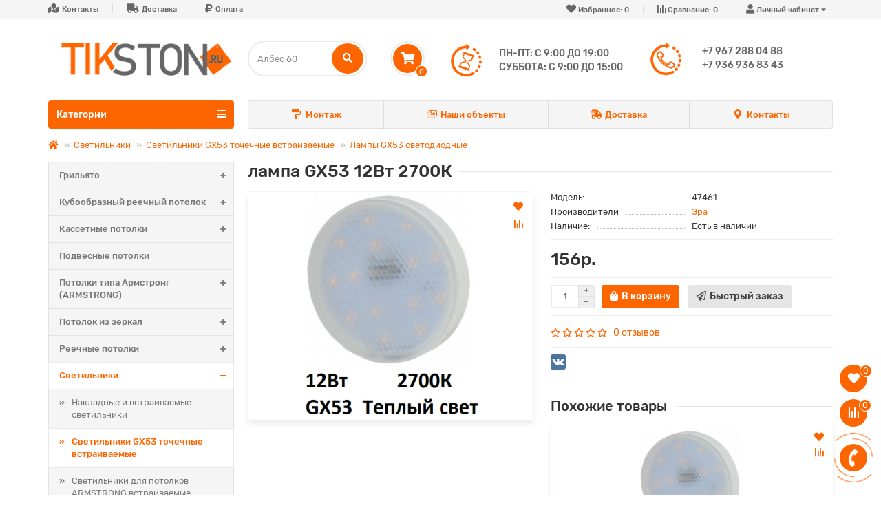

--- FILE ---
content_type: text/html; charset=utf-8
request_url: https://tikston.ru/lampa-gx53-12vt-2700k
body_size: 22713
content:
<!DOCTYPE html>
<html dir="ltr" lang="ru-RU">
<head>
<title>лампа GX53 12Вт 2700К - купить по низкой цене с доставкой по Москве и МО</title>
<meta charset="UTF-8" />
<meta name="viewport" content="width=device-width, initial-scale=1" />
<meta http-equiv="X-UA-Compatible" content="IE=edge" />
<base href="https://tikston.ru/" />
<meta name="description" content="Светодиодная (LED) лампа GX53 Таблетка 12Вт 2700К Теплый свет Эра LED GX-12W-827-GX53. Стоимость ниже рыночной. Гарантия качества от производителя. Монтаж" />
<meta name="keywords" content="лампа GX53 12Вт 2700К" />
<meta property="og:title" content="лампа GX53 12Вт 2700К - купить по низкой цене с доставкой по Москве и МО" />
<meta property="og:type" content="website" />
<meta property="og:image" content="https://tikston.ru/image/catalog/logotip.png" />
<meta property="og:site_name" content="ТИКСТОН - Интернет магазин строительных и отделочных материалов №1" />
<meta name="theme-color" content="#fd6500" />
<link href="https://tikston.ru/lampa-gx53-12vt-2700k" rel="canonical" />
<link href="https://tikston.ru/image/catalog/favicon.png" rel="icon" />
<link href="catalog/view/theme/unishop2/fonts/rubik-regular.woff2" rel="preload" as="font" type="font/woff2" crossorigin>
<link href="catalog/view/theme/unishop2/fonts/rubik-medium.woff2" rel="preload" as="font" type="font/woff2" crossorigin>
<link href="catalog/view/theme/unishop2/fonts/fa-solid-900.woff2" rel="preload" as="font" type="font/woff2" crossorigin>
<link href="catalog/view/theme/unishop2/fonts/fa-regular-400.woff2" rel="preload" as="font" type="font/woff2" crossorigin>
<link href="catalog/view/theme/unishop2/fonts/fa-brands-400.woff2" rel="preload" as="font" type="font/woff2" crossorigin>
	<link href="catalog/view/theme/unishop2/stylesheet/bootstrap.min.css" rel="stylesheet" media="screen" />
	<link href="catalog/view/theme/unishop2/stylesheet/stylesheet.css?v=1.9.0.0" rel="stylesheet" media="screen" />
	<link href="catalog/view/theme/unishop2/stylesheet/font-awesome.min.css" rel="stylesheet" media="screen" />
	<link href="catalog/view/theme/unishop2/stylesheet/generated.0.css?v=1747670161696" rel="stylesheet" media="screen" />
	<link href="catalog/view/theme/unishop2/stylesheet/animate.css" rel="stylesheet" media="screen" />
	<link href="catalog/view/javascript/jquery/magnific/magnific-popup.css" rel="stylesheet" media="screen" />
	<link href="catalog/view/theme/unishop2/stylesheet/request.css" rel="stylesheet" media="screen" />
	<link href="catalog/view/theme/unishop2/stylesheet/generated-user-style.0.css" rel="stylesheet" media="screen" />
<script>var items_on_mobile = 1, module_on_mobile = 'grid', default_view = 'grid';</script>

	<script src="catalog/view/theme/unishop2/js/jquery-2.2.4.min.js"></script>	
	<script src="catalog/view/theme/unishop2/js/bootstrap.min.js"></script>
	<script src="catalog/view/theme/unishop2/js/common.js"></script>
	<script src="catalog/view/theme/unishop2/js/owl.carousel.min.js"></script>
	<script src="catalog/view/theme/unishop2/js/menu-aim.min.js"></script>
	<script src="catalog/view/theme/unishop2/js/jquery.highlight.min.js"></script>
	<script src="catalog/view/javascript/jquery/magnific/jquery.magnific-popup.min.js"></script>
	<script src="catalog/view/theme/unishop2/js/typed.min.js"></script>
	<script src="catalog/view/theme/unishop2/js/addit-img.js"></script>
	<script src="catalog/view/theme/unishop2/js/user-request.js"></script>
	<script src="catalog/view/theme/unishop2/js/fly-menu-cart.js"></script>
	<script src="catalog/view/theme/unishop2/js/quick-order.js"></script>
	<!-- Yandex.Metrika counter -->
<script type="text/javascript" >
  (function(m,e,t,r,i,k,a){m[i]=m[i]||function(){(m[i].a=m[i].a||[]).push(arguments)};
  m[i].l=1*new Date();k=e.createElement(t),a=e.getElementsByTagName(t)[0],k.async=1,k.src=r,a.parentNode.insertBefore(k,a)})
  (window, document, "script", "https://mc.yandex.ru/metrika/tag.js", "ym");

  ym(83042023, "init", {
    clickmap:true,
    trackLinks:true,
    accurateTrackBounce:true,
    webvisor:true
  });
</script>
<noscript><div><img src="https://mc.yandex.ru/watch/83042023" style="position:absolute; left:-9999px;" alt="" /></div></noscript>
<!-- /Yandex.Metrika counter -->
<noscript><style>.uni-module__wrapper{opacity:1}</style></noscript>
</head>
<body >
	<header>
		<div id="top" class="top-menu">
			<div class="container">
				<div class="pull-right">
					<div id="account" class="btn-group">
						<button class="top-menu__btn dropdown-toggle" data-toggle="dropdown"><i class="fa fa-user"></i><span class="hidden-xs">Личный кабинет</span></button>
						<ul class="dropdown-menu dropdown-menu-right">
															<li><a  href="https://tikston.ru/create-account/" >Регистрация</a></li>
								<li><a  href="https://tikston.ru/login/">Авторизация</a></li>
													</ul>
					</div>
				</div>
				
				 
								
				<div class="top-menu__compare pull-right" data-products="">
					<div class="btn-group">
						<button class="top-menu__btn top-menu__compare-btn uni-href" data-href="https://tikston.ru/compare-products/"><i class="top-menu__compare-icon fas fa-align-right"></i><span class="hidden-xs">Сравнение:</span><span class="top-menu__compare-total">0</span></button>
					</div>
				</div>
				<div class="top-menu__wishlist pull-right" data-products="">
					<div class="btn-group">
						<button class="top-menu__btn top-menu__wishlist-btn uni-href" data-href="https://tikston.ru/wishlist/"><i class="fas fa-heart"></i><span class="hidden-xs">Избранное:</span><span class="top-menu__wishlist-total">0</span></button>
					</div>
				</div>
				
									<div class="pull-left">
						<div class="top-links btn-group">
							<button class="top-menu__btn dropdown-toggle" data-toggle="dropdown"><i class="fa fa-info"></i></button>
				<ul class="top-links__ul dropdown-menu dropdown-menu-left">
					<li class="top-links__li"><i class="fas fa-map-marked"></i><a class="top-links__a" href="contacts" title="Контакты">Контакты</a></li>
					<li class="top-links__li"><i class="fas fa-truck"></i><a class="top-links__a" href="delivery" title="Доставка">Доставка</a></li>
					<li class="top-links__li"><i class="fas fa-ruble-sign"></i><a class="top-links__a" href="oplata" title="Оплата">Оплата</a></li>
				</ul>			
							<!--<ul class="top-links__ul dropdown-menu dropdown-menu-left">
																	<li class="top-links__li"><a class="top-links__a" href="contact" title="Контакты">Контакты</a></li>
																	<li class="top-links__li"><a class="top-links__a" href="delivery" title="Доставка">Доставка</a></li>
																	<li class="top-links__li"><a class="top-links__a" href="oplata" title="Оплата">Оплата</a></li>
																	<li class="top-links__li"><a class="top-links__a" href="terms" title="Условия соглашения">Условия соглашения</a></li>
															</ul>-->
						</div>
					</div>
							</div>
		</div>
		<div class="container">
			<div class="header-block row row-flex">
				<div class="header-block__item col-xs-8 col-sm-2 col-md-3 col-xxl-4">
					<div id="logo" class="header-logo">
																					<a href="https://tikston.ru/"><img width="270px" height="64px"  src="https://tikston.ru/image/catalog/logotip.png" title="ТИКСТОН - Интернет магазин строительных и отделочных материалов №1" alt="ТИКСТОН - Интернет магазин строительных и отделочных материалов №1" class="img-responsive" /></a>
																		</div>
				</div>
				<style>
		.inf_head{    display: flex;
    font-size: 15px;
    padding-top: 5px;
    line-height: 25px;
}	
	.inf_head img,.tel_head img {
    width: 65px;padding-right: 10px;
}
.inf_head span {
    display: contents;
}
				</style>
<div class="header-block__item col-xs-4 col-sm-2 col-md-1 col-xxl-2 col-md-push-2 col-xxl-push-6"><div id="cart" class="header-cart">
	<button data-toggle="dropdown" class="header-cart__btn dropdown-toggle">
		<i class="header-cart__icon fa fa-shopping-cart"></i>
		<span id="cart-total" class="header-cart__total-items">0</span>
	</button>
	<div class="header-cart__dropdown dropdown-menu pull-right">
					<div class="header-cart__empty">Ваша корзина пуста!</div>
			</div>
</div></div>	
<div class="header-block__item col-xs-10 col-sm-4 col-md-3 col-xxl-4 col-md-push-2 col-xxl-push-6 inf_head">
<img src="/inf.png" width="65px" height="55px" style="margin-right:10px"/>
<span>ПН-ПТ: С 9:00 ДО 19:00</span></br>
<span>СУББОТА: С 9:00 ДО 15:00</span>
</div>			
				<div class="tel_head header-block__item col-xs-12 col-sm-4 col-md-3 col-xxl-4 col-md-push-2 col-xxl-push-6">
<img src="/tel.png" width="65px" height="55px"/>
					<div class="header-phones">
					
						<span class="header-phones__main uni-href" data-href="tel:+79672880488" >+7 967 288 04 88</span>
						<span class="header-phones__main uni-href" data-href="tel:+79369368343" >+7 936 936 83 43</span>

																</div>
				</div>
				
				<div id="search" class="header-block__item col-xs-12 col-sm-6 col-md-2 col-lg-2 col-xxl-6 col-md-pull-7 col-xxl-pull-10 hidden-sm ">
					<div class="header-search">
	<div class="header-search__form">
				<input type="text" name="search" value="" placeholder="Поиск" aria-label="Search" class="header-search__input form-control" />
		<button type="button" class="header-search__btn search-btn"><i class="fa fa-search"></i></button>
	</div>
	<div class="live-search" style="display:none"><ul class="live-search__ul"><li class="loading"></li></ul></div>
</div>
				</div>
			</div>
		</div>
		<div id="main-menu" class="container">
			<div class="row">
							<div class="col-xs-12 col-sm-6 col-md-3 col-lg-3 col-xxl-4">
		<nav id="menu" class="menu  menu1">
			<div class="menu__header" data-toggle="collapse" data-target=".main-menu__collapse">Категории<i class="fa fa-bars"></i></div>
			<ul class="menu__collapse collapse main-menu__collapse">
									<li class="menu__level-1-li has-children ">
						<a class="menu__level-1-a chevron " href="https://tikston.ru/grilyato/">
															<span class="menu__level-1-icon"><i class="fab fa-slack-hash fa-fw"></i></span>
														Грильято
						</a>
													<span class="menu__pm menu__level-1-pm visible-xs visible-sm"><i class="fa fa-plus"></i><i class="fa fa-minus"></i></span>
							<div class="menu__level-2 column-1">
																	<ul class="menu__level-2-ul col-md-12">
										<li class="menu__level-2-li">
											
																					
											<a class="menu__level-2-a  " href="https://tikston.ru/grilyato/gril-yato-belyj/">Грильято белый</a>
																					</li>
									</ul>
																	<ul class="menu__level-2-ul col-md-12">
										<li class="menu__level-2-li">
											
																					
											<a class="menu__level-2-a  " href="https://tikston.ru/grilyato/gril-yato-metallik/">Грильято металлик</a>
																					</li>
									</ul>
																	<ul class="menu__level-2-ul col-md-12">
										<li class="menu__level-2-li">
											
																					
											<a class="menu__level-2-a  " href="https://tikston.ru/grilyato/gril-yato-chernyj/">Грильято черный </a>
																					</li>
									</ul>
																	<ul class="menu__level-2-ul col-md-12">
										<li class="menu__level-2-li">
											
																					
											<a class="menu__level-2-a  " href="https://tikston.ru/grilyato/svetilnik-griliyato/">Светильники для грильято</a>
																					</li>
									</ul>
															</div>
											</li>
																									<li class="menu__level-1-li has-children ">
						<a class="menu__level-1-a chevron " href="https://tikston.ru/kuboobraznyj-reechnyj-potolok/">
															<span class="menu__level-1-icon"><i class="fas fa-align-justify fa-fw"></i></span>
														Кубообразный реечный потолок
						</a>
													<span class="menu__pm menu__level-1-pm visible-xs visible-sm"><i class="fa fa-plus"></i><i class="fa fa-minus"></i></span>
							<div class="menu__level-2 column-1">
																	<ul class="menu__level-2-ul col-md-12">
										<li class="menu__level-2-li">
											
																					
											<a class="menu__level-2-a  " href="https://tikston.ru/kuboobraznyj-reechnyj-potolok/kuboobraznyj-reechnyj-potolok-belyj-matovyj/">Кубообразный реечный потолок белый матовый</a>
																					</li>
									</ul>
															</div>
											</li>
																									<li class="menu__level-1-li has-children ">
						<a class="menu__level-1-a chevron " href="https://tikston.ru/kassetnye-potolki/">
															<span class="menu__level-1-icon"><i class="fa fa-chess-board fa-fw"></i></span>
														Кассетные потолки
						</a>
													<span class="menu__pm menu__level-1-pm visible-xs visible-sm"><i class="fa fa-plus"></i><i class="fa fa-minus"></i></span>
							<div class="menu__level-2 column-10">
																	<ul class="menu__level-2-ul col-md-12">
										<li class="menu__level-2-li">
											
																					
											<a class="menu__level-2-a  " href="https://tikston.ru/kassetnye-potolki/kassetnye-potolki-300mm300mm/">Кассетные потолки (300мм*300мм)</a>
																					</li>
									</ul>
																	<ul class="menu__level-2-ul col-md-12">
										<li class="menu__level-2-li">
											
																					
											<a class="menu__level-2-a  " href="https://tikston.ru/kassetnye-potolki/kassetnye-potolki-600mm600mm/">Кассетные потолки (600мм*600мм)</a>
																					</li>
									</ul>
																	<ul class="menu__level-2-ul col-md-12">
										<li class="menu__level-2-li">
											
																					
											<a class="menu__level-2-a  " href="https://tikston.ru/kassetnye-potolki/vse-komplektuyushchie-kasseta/">Комплектующие для кассет</a>
																					</li>
									</ul>
																	<ul class="menu__level-2-ul col-md-12">
										<li class="menu__level-2-li">
											
																					
											<a class="menu__level-2-a  " href="https://tikston.ru/kassetnye-potolki/svetilnik-300-300/">Светильники 300*300 мм</a>
																					</li>
									</ul>
															</div>
											</li>
																									<li class="menu__level-1-li  ">
						<a class="menu__level-1-a  " href="https://tikston.ru/podvesnye-potolki/">
															<span class="menu__level-1-icon"><img src="image/catalog/menu_img/12.png" alt="" /></span>
														Подвесные потолки
						</a>
											</li>
																									<li class="menu__level-1-li has-children ">
						<a class="menu__level-1-a chevron " href="https://tikston.ru/potolki-tipa-armstrong/">
															<span class="menu__level-1-icon"><i class="fa fa-th-large fa-fw"></i></span>
														Потолки типа Армстронг (ARMSTRONG)
						</a>
													<span class="menu__pm menu__level-1-pm visible-xs visible-sm"><i class="fa fa-plus"></i><i class="fa fa-minus"></i></span>
							<div class="menu__level-2 column-1">
																	<ul class="menu__level-2-ul col-md-12">
										<li class="menu__level-2-li">
											
																					
											<a class="menu__level-2-a  " href="https://tikston.ru/potolki-tipa-armstrong/potolochnye-plity-armstrong/">Потолочные плиты Армстронг</a>
																					</li>
									</ul>
																	<ul class="menu__level-2-ul col-md-12">
										<li class="menu__level-2-li">
											
																					
											<a class="menu__level-2-a uppercase " href="https://tikston.ru/potolki-tipa-armstrong/kassetnye-potolki-tip-armstrong/">Кассетные потолки, тип Армстронг</a>
																							<span class="menu__pm menu__level-2-pm visible-xs visible-sm"><i class="fa fa-plus"></i><i class="fa fa-minus"></i></span>
												<div class="menu__level-3">
													<ul class="menu__level-3-ul">
																													<li class="menu__level-3-li">
																<a class="menu__level-3-a " href="https://tikston.ru/potolki-tipa-armstrong/kassetnye-potolki-tip-armstrong/perforirovannye-kassetnye-potolki/">Перфорированные кассетные потолки</a>
															</li>
																																									</ul>
												</div>
																					</li>
									</ul>
																	<ul class="menu__level-2-ul col-md-12">
										<li class="menu__level-2-li">
											
																					
											<a class="menu__level-2-a uppercase " href="https://tikston.ru/potolki-tipa-armstrong/podvesnaya-sistema-k-potolkam-armstrong/">Подвесная система к потолкам Армстронг</a>
																							<span class="menu__pm menu__level-2-pm visible-xs visible-sm"><i class="fa fa-plus"></i><i class="fa fa-minus"></i></span>
												<div class="menu__level-3">
													<ul class="menu__level-3-ul">
																													<li class="menu__level-3-li">
																<a class="menu__level-3-a " href="https://tikston.ru/potolki-tipa-armstrong/podvesnaya-sistema-k-potolkam-armstrong/podvesnaya-sistema-belaya-t-24/">Подвесная система Белая Т-24</a>
															</li>
																													<li class="menu__level-3-li">
																<a class="menu__level-3-a " href="https://tikston.ru/potolki-tipa-armstrong/podvesnaya-sistema-k-potolkam-armstrong/podvesnaya-sistema-belaya-t-24-albes-evro/">Подвесная система белая Т-24 Албес Евро</a>
															</li>
																													<li class="menu__level-3-li">
																<a class="menu__level-3-a " href="https://tikston.ru/potolki-tipa-armstrong/podvesnaya-sistema-k-potolkam-armstrong/podvesnaya-sistema-belaya-t-24-albes-norma/">Подвесная система белая Т-24 Албес Норма</a>
															</li>
																													<li class="menu__level-3-li">
																<a class="menu__level-3-a " href="https://tikston.ru/potolki-tipa-armstrong/podvesnaya-sistema-k-potolkam-armstrong/podvesnaya-sistema-metallik-t-24/">Подвесная система Металлик Т-24</a>
															</li>
																													<li class="menu__level-3-li">
																<a class="menu__level-3-a " href="https://tikston.ru/potolki-tipa-armstrong/podvesnaya-sistema-k-potolkam-armstrong/podvesnaya-sistema-superhrom-t-24/">Подвесная система Суперхром Т-24</a>
															</li>
																													<li class="menu__level-3-li">
																<a class="menu__level-3-a " href="https://tikston.ru/potolki-tipa-armstrong/podvesnaya-sistema-k-potolkam-armstrong/podvesnaya-sistema-t-15-belaya/">Подвесная система Т-15 (белая)</a>
															</li>
																													<li class="menu__level-3-li">
																<a class="menu__level-3-a " href="https://tikston.ru/potolki-tipa-armstrong/podvesnaya-sistema-k-potolkam-armstrong/podvesnaya-sistema-t-15-metallik/">Подвесная система Т-15 Металлик</a>
															</li>
																													<li class="menu__level-3-li">
																<a class="menu__level-3-a " href="https://tikston.ru/potolki-tipa-armstrong/podvesnaya-sistema-k-potolkam-armstrong/podvesnaya-sistema-t-15-superzoloto-albes-prim/">Подвесная система Т-15 Суперзолото Албес Prim</a>
															</li>
																													<li class="menu__level-3-li">
																<a class="menu__level-3-a " href="https://tikston.ru/potolki-tipa-armstrong/podvesnaya-sistema-k-potolkam-armstrong/podvesnaya-sistema-t-15-superhrom-albes/">Подвесная система Т-15 Суперхром Албес</a>
															</li>
																													<li class="menu__level-3-li">
																<a class="menu__level-3-a " href="https://tikston.ru/potolki-tipa-armstrong/podvesnaya-sistema-k-potolkam-armstrong/podvesnaya-sistema-t-15-chernaya/">Подвесная система Т-15 Черная</a>
															</li>
																																											<li class="menu__level-3-li">
																<a class="menu__level-3-a menu__more uni-href" data-href="https://tikston.ru/potolki-tipa-armstrong/podvesnaya-sistema-k-potolkam-armstrong/"><span class="menu__more-span">Все категории (13)</span></a>
															</li>
																											</ul>
												</div>
																					</li>
									</ul>
																	<ul class="menu__level-2-ul col-md-12">
										<li class="menu__level-2-li">
											
																					
											<a class="menu__level-2-a uppercase " href="https://tikston.ru/potolki-tipa-armstrong/svetilnik-dlya-potolka-armstrong/">Светильник для потолка Армстронг</a>
																							<span class="menu__pm menu__level-2-pm visible-xs visible-sm"><i class="fa fa-plus"></i><i class="fa fa-minus"></i></span>
												<div class="menu__level-3">
													<ul class="menu__level-3-ul">
																													<li class="menu__level-3-li">
																<a class="menu__level-3-a " href="https://tikston.ru/potolki-tipa-armstrong/svetilnik-dlya-potolka-armstrong/tonkie-svetodiodnye-svetilniki/">Тонкие светодиодные светильники</a>
															</li>
																													<li class="menu__level-3-li">
																<a class="menu__level-3-a " href="https://tikston.ru/potolki-tipa-armstrong/svetilnik-dlya-potolka-armstrong/universalnye-vstraivaemye-nakladnye/">Универсальные встраиваемые / накладные</a>
															</li>
																																									</ul>
												</div>
																					</li>
									</ul>
																	<ul class="menu__level-2-ul col-md-12">
										<li class="menu__level-2-li">
											
																					
											<a class="menu__level-2-a  " href="https://tikston.ru/potolki-tipa-armstrong/reshetki-pvh-ventilyacionnye-dlya-potolka-armstrong/">Решетки (ПВХ) вентиляционные для потолка Армстронг</a>
																					</li>
									</ul>
																	<ul class="menu__level-2-ul col-md-12">
										<li class="menu__level-2-li">
											
																					
											<a class="menu__level-2-a  " href="https://tikston.ru/potolki-tipa-armstrong/vse-komplektuyushchie-armstrong/">Комплектующие для Армстронга</a>
																					</li>
									</ul>
															</div>
											</li>
																									<li class="menu__level-1-li has-children ">
						<a class="menu__level-1-a chevron " href="https://tikston.ru/potolok-iz-zerkal/">
															<span class="menu__level-1-icon"><img src="image/catalog/menu_img/3.png" alt="" /></span>
														Потолок из зеркал
						</a>
													<span class="menu__pm menu__level-1-pm visible-xs visible-sm"><i class="fa fa-plus"></i><i class="fa fa-minus"></i></span>
							<div class="menu__level-2 column-10">
																	<ul class="menu__level-2-ul col-md-12">
										<li class="menu__level-2-li">
											
																					
											<a class="menu__level-2-a  " href="https://tikston.ru/potolok-iz-zerkal/potolki-iz-zerkal-serebro/">Потолки из зеркал Серебро</a>
																					</li>
									</ul>
																	<ul class="menu__level-2-ul col-md-12">
										<li class="menu__level-2-li">
											
																					
											<a class="menu__level-2-a  " href="https://tikston.ru/potolok-iz-zerkal/potolki-iz-peskostrujnyh-matovyh-stekol/">Потолки из пескоструйных матовых стекол</a>
																					</li>
									</ul>
																	<ul class="menu__level-2-ul col-md-12">
										<li class="menu__level-2-li">
											
																					
											<a class="menu__level-2-a  " href="https://tikston.ru/potolok-iz-zerkal/svetilniki-tochechnye-dlya-podvesnyh-potolkov/">Светильники точечные для подвесных потолков</a>
																					</li>
									</ul>
															</div>
											</li>
																									<li class="menu__level-1-li has-children ">
						<a class="menu__level-1-a chevron " href="https://tikston.ru/reechnye-potolki/">
															<span class="menu__level-1-icon"><i class="fa fa-road fa-fw"></i></span>
														Реечные потолки
						</a>
													<span class="menu__pm menu__level-1-pm visible-xs visible-sm"><i class="fa fa-plus"></i><i class="fa fa-minus"></i></span>
							<div class="menu__level-2 column-10">
																	<ul class="menu__level-2-ul col-md-12">
										<li class="menu__level-2-li">
											
																					
											<a class="menu__level-2-a uppercase " href="https://tikston.ru/reechnye-potolki/reechnyj-potolok-alyuminievyj-100/">Реечный потолок алюминиевый (100мм)</a>
																							<span class="menu__pm menu__level-2-pm visible-xs visible-sm"><i class="fa fa-plus"></i><i class="fa fa-minus"></i></span>
												<div class="menu__level-3">
													<ul class="menu__level-3-ul">
																													<li class="menu__level-3-li">
																<a class="menu__level-3-a " href="https://tikston.ru/reechnye-potolki/reechnyj-potolok-alyuminievyj-100/reechnyj-potolok-alyuminievyj-100-3/">Реечный потолок алюминиевый (100мм) 3м</a>
															</li>
																													<li class="menu__level-3-li">
																<a class="menu__level-3-a " href="https://tikston.ru/reechnye-potolki/reechnyj-potolok-alyuminievyj-100/reechnyj-potolok-alyuminievyj-100-4/">Реечный потолок алюминиевый (100мм) 4м</a>
															</li>
																																									</ul>
												</div>
																					</li>
									</ul>
																	<ul class="menu__level-2-ul col-md-12">
										<li class="menu__level-2-li">
											
																					
											<a class="menu__level-2-a  " href="https://tikston.ru/reechnye-potolki/vstavki-dlya-reechnyh-potolkov/">Вставки для реечных потолков</a>
																					</li>
									</ul>
																	<ul class="menu__level-2-ul col-md-12">
										<li class="menu__level-2-li">
											
																					
											<a class="menu__level-2-a uppercase " href="https://tikston.ru/reechnye-potolki/vse-komplektuyushchie-reeka/">Комплектующие для реечного потолка</a>
																							<span class="menu__pm menu__level-2-pm visible-xs visible-sm"><i class="fa fa-plus"></i><i class="fa fa-minus"></i></span>
												<div class="menu__level-3">
													<ul class="menu__level-3-ul">
																													<li class="menu__level-3-li">
																<a class="menu__level-3-a " href="https://tikston.ru/reechnye-potolki/vse-komplektuyushchie-reeka/vstavka-k-reechnomu-potolku/">Вставка к реечному потолку</a>
															</li>
																													<li class="menu__level-3-li">
																<a class="menu__level-3-a " href="https://tikston.ru/reechnye-potolki/vse-komplektuyushchie-reeka/p-obraznyj-profil-i-ugol/">П-образный профиль и угол</a>
															</li>
																													<li class="menu__level-3-li">
																<a class="menu__level-3-a " href="https://tikston.ru/reechnye-potolki/vse-komplektuyushchie-reeka/stringer/">Стрингер</a>
															</li>
																																									</ul>
												</div>
																					</li>
									</ul>
																	<ul class="menu__level-2-ul col-md-12">
										<li class="menu__level-2-li">
											
																					
											<a class="menu__level-2-a uppercase " href="https://tikston.ru/reechnye-potolki/reechnyj-potolok-alyuminievyj-150mm/">Реечный потолок алюминиевый (150мм)</a>
																							<span class="menu__pm menu__level-2-pm visible-xs visible-sm"><i class="fa fa-plus"></i><i class="fa fa-minus"></i></span>
												<div class="menu__level-3">
													<ul class="menu__level-3-ul">
																													<li class="menu__level-3-li">
																<a class="menu__level-3-a " href="https://tikston.ru/reechnye-potolki/reechnyj-potolok-alyuminievyj-150mm/reechnyj-potolok-alyuminievyj-150-3/">Реечный потолок алюминиевый (150мм) 3м</a>
															</li>
																													<li class="menu__level-3-li">
																<a class="menu__level-3-a " href="https://tikston.ru/reechnye-potolki/reechnyj-potolok-alyuminievyj-150mm/reechnyj-potolok-alyuminievyj-150-4/">Реечный потолок алюминиевый (150мм) 4м</a>
															</li>
																																									</ul>
												</div>
																					</li>
									</ul>
																	<ul class="menu__level-2-ul col-md-12">
										<li class="menu__level-2-li">
											
																					
											<a class="menu__level-2-a  " href="https://tikston.ru/reechnye-potolki/svetilniki-dlya-reechnyh-potolkov/">Светильники для реечных потолков (GU5.3 MR16)</a>
																					</li>
									</ul>
															</div>
											</li>
																									<li class="menu__level-1-li has-children ">
						<a class="menu__level-1-a chevron " href="https://tikston.ru/svetilniki/">
															<span class="menu__level-1-icon"><i class="far fa-lightbulb fa-fw"></i></span>
														Светильники
						</a>
													<span class="menu__pm menu__level-1-pm visible-xs visible-sm"><i class="fa fa-plus"></i><i class="fa fa-minus"></i></span>
							<div class="menu__level-2 column-10">
																	<ul class="menu__level-2-ul col-md-12">
										<li class="menu__level-2-li">
											
																					
											<a class="menu__level-2-a  " href="https://tikston.ru/svetilniki/%D0%BD%D0%B0%D0%BA%D0%BB%D0%B0%D0%B4%D0%BD%D1%8B%D0%B5-%D0%B8-%D0%B2%D1%81%D1%82%D1%80%D0%B0%D0%B8%D0%B2%D0%B0%D0%B5%D0%BC%D1%8B%D0%B5-%D1%81%D0%B2%D0%B5%D1%82%D0%B8%D0%BB%D1%8C%D0%BD%D0%B8%D0%BA%D0%B8/">Накладные и встраиваемые светильники</a>
																					</li>
									</ul>
																	<ul class="menu__level-2-ul col-md-12">
										<li class="menu__level-2-li">
											
																					
											<a class="menu__level-2-a uppercase " href="https://tikston.ru/svetilniki/svetilniki-gx53-tochechnye-vstraivaemye/">Светильники GX53 точечные встраиваемые</a>
																							<span class="menu__pm menu__level-2-pm visible-xs visible-sm"><i class="fa fa-plus"></i><i class="fa fa-minus"></i></span>
												<div class="menu__level-3">
													<ul class="menu__level-3-ul">
																													<li class="menu__level-3-li">
																<a class="menu__level-3-a " href="https://tikston.ru/svetilniki/svetilniki-gx53-tochechnye-vstraivaemye/lampy-gx53-svetodiodnye/">Лампы GX53 светодиодные</a>
															</li>
																																									</ul>
												</div>
																					</li>
									</ul>
																	<ul class="menu__level-2-ul col-md-12">
										<li class="menu__level-2-li">
											
																					
											<a class="menu__level-2-a  " href="https://tikston.ru/svetilniki/svetilniki-dlya-potolkov-armstrong/">Светильники для потолков ARMSTRONG встраиваемые светодиодные</a>
																					</li>
									</ul>
																	<ul class="menu__level-2-ul col-md-12">
										<li class="menu__level-2-li">
											
																					
											<a class="menu__level-2-a  " href="https://tikston.ru/svetilniki/svetilniki-tochechnye-vstraivaemyegu/">Светильники точечные встраиваемые(GU5.3 MR16)</a>
																					</li>
									</ul>
																	<ul class="menu__level-2-ul col-md-12">
										<li class="menu__level-2-li">
											
																					
											<a class="menu__level-2-a  " href="https://tikston.ru/svetilniki/svetilniki-paneli-ultratonkie-svetodiodnye/">Светильники, панели ультратонкие светодиодные</a>
																					</li>
									</ul>
																	<ul class="menu__level-2-ul col-md-12">
										<li class="menu__level-2-li">
											
																					
											<a class="menu__level-2-a  " href="https://tikston.ru/svetilniki/svetodiodnye-svetilniki-potolochnye-nakladnye/">Светодиодные светильники потолочные накладные</a>
																					</li>
									</ul>
															</div>
											</li>
																									<li class="menu__level-1-li has-children ">
						<a class="menu__level-1-a chevron " href="https://tikston.ru/vodostochnye-sistemy/">
															<span class="menu__level-1-icon"><img src="image/catalog/menu_img/1.png" alt="" /></span>
														Водосточные системы
						</a>
													<span class="menu__pm menu__level-1-pm visible-xs visible-sm"><i class="fa fa-plus"></i><i class="fa fa-minus"></i></span>
							<div class="menu__level-2 column-10">
																	<ul class="menu__level-2-ul col-md-12">
										<li class="menu__level-2-li">
											
																					
											<a class="menu__level-2-a uppercase " href="https://tikston.ru/vodostochnye-sistemy/vodostochnaya-sistema-alta-profil-elit-125mm/">Водосточная система Альта-Профиль Элит 125 мм/95мм</a>
																							<span class="menu__pm menu__level-2-pm visible-xs visible-sm"><i class="fa fa-plus"></i><i class="fa fa-minus"></i></span>
												<div class="menu__level-3">
													<ul class="menu__level-3-ul">
																													<li class="menu__level-3-li">
																<a class="menu__level-3-a " href="https://tikston.ru/vodostochnye-sistemy/vodostochnaya-sistema-alta-profil-elit-125mm/vodostochnaya-sistema-belaya-plombir-120mm-85mm/">Водосточная система белая 125 мм/95мм</a>
															</li>
																													<li class="menu__level-3-li">
																<a class="menu__level-3-a " href="https://tikston.ru/vodostochnye-sistemy/vodostochnaya-sistema-alta-profil-elit-125mm/korichnevaya/">Водосточная система коричневая (125 мм/95мм)</a>
															</li>
																																									</ul>
												</div>
																					</li>
									</ul>
																	<ul class="menu__level-2-ul col-md-12">
										<li class="menu__level-2-li">
											
																					
											<a class="menu__level-2-a uppercase " href="https://tikston.ru/vodostochnye-sistemy/docke-lux-140mm/">Водосточная система Docke Lux (140мм/100)</a>
																							<span class="menu__pm menu__level-2-pm visible-xs visible-sm"><i class="fa fa-plus"></i><i class="fa fa-minus"></i></span>
												<div class="menu__level-3">
													<ul class="menu__level-3-ul">
																													<li class="menu__level-3-li">
																<a class="menu__level-3-a " href="https://tikston.ru/vodostochnye-sistemy/docke-lux-140mm/vodostochnaya-sistema-belaya-plombir-140mm/">Водосточная система белая (Пломбир) 140мм/100</a>
															</li>
																													<li class="menu__level-3-li">
																<a class="menu__level-3-a " href="https://tikston.ru/vodostochnye-sistemy/docke-lux-140mm/vodostochnaya-sistema-korichnevaya-shokolad-140mm/">Водосточная система коричневая (Шоколад) 140мм/100</a>
															</li>
																																									</ul>
												</div>
																					</li>
									</ul>
																	<ul class="menu__level-2-ul col-md-12">
										<li class="menu__level-2-li">
											
																					
											<a class="menu__level-2-a uppercase " href="https://tikston.ru/vodostochnye-sistemy/docke-premium-120mm/">Водосточная система Docke Premium (120мм/85мм)</a>
																							<span class="menu__pm menu__level-2-pm visible-xs visible-sm"><i class="fa fa-plus"></i><i class="fa fa-minus"></i></span>
												<div class="menu__level-3">
													<ul class="menu__level-3-ul">
																													<li class="menu__level-3-li">
																<a class="menu__level-3-a " href="https://tikston.ru/vodostochnye-sistemy/docke-premium-120mm/vodostochnaya-sistema-belaya-plombir-120mm/">Водосточная система белая (Пломбир) 120мм/85мм</a>
															</li>
																													<li class="menu__level-3-li">
																<a class="menu__level-3-a " href="https://tikston.ru/vodostochnye-sistemy/docke-premium-120mm/vodostochnaya-sistema-korichnevaya-shokolad-120/">Водосточная система коричневая (Шоколад) 120/85</a>
															</li>
																																									</ul>
												</div>
																					</li>
									</ul>
																	<ul class="menu__level-2-ul col-md-12">
										<li class="menu__level-2-li">
											
																					
											<a class="menu__level-2-a uppercase " href="https://tikston.ru/vodostochnye-sistemy/grand-line-120mm/">Водосточная система Grand Line 120мм/87мм</a>
																							<span class="menu__pm menu__level-2-pm visible-xs visible-sm"><i class="fa fa-plus"></i><i class="fa fa-minus"></i></span>
												<div class="menu__level-3">
													<ul class="menu__level-3-ul">
																													<li class="menu__level-3-li">
																<a class="menu__level-3-a " href="https://tikston.ru/vodostochnye-sistemy/grand-line-120mm/vodostochnaya-sistema-belaya-120mm/">Водосточная система белая 120мм/87мм</a>
															</li>
																													<li class="menu__level-3-li">
																<a class="menu__level-3-a " href="https://tikston.ru/vodostochnye-sistemy/grand-line-120mm/vodostochnaya-sistema-standart-shokoladnyj-120/">Водосточная система Стандарт шоколадный 120/87</a>
															</li>
																																									</ul>
												</div>
																					</li>
									</ul>
															</div>
											</li>
																									<li class="menu__level-1-li has-children ">
						<a class="menu__level-1-a chevron " href="https://tikston.ru/sofity-dlya-podshivki-krovli/">
															<span class="menu__level-1-icon"><img src="image/catalog/menu_img/10.png" alt="" /></span>
														Софиты для подшивки кровли
						</a>
													<span class="menu__pm menu__level-1-pm visible-xs visible-sm"><i class="fa fa-plus"></i><i class="fa fa-minus"></i></span>
							<div class="menu__level-2 column-1">
																	<ul class="menu__level-2-ul col-md-12">
										<li class="menu__level-2-li">
											
																					
											<a class="menu__level-2-a uppercase " href="https://tikston.ru/sofity-dlya-podshivki-krovli/sofity-docke-standard/">Софиты Docke</a>
																							<span class="menu__pm menu__level-2-pm visible-xs visible-sm"><i class="fa fa-plus"></i><i class="fa fa-minus"></i></span>
												<div class="menu__level-3">
													<ul class="menu__level-3-ul">
																													<li class="menu__level-3-li">
																<a class="menu__level-3-a " href="https://tikston.ru/sofity-dlya-podshivki-krovli/sofity-docke-standard/sofity-belye-docke/">Софиты белые Docke</a>
															</li>
																													<li class="menu__level-3-li">
																<a class="menu__level-3-a " href="https://tikston.ru/sofity-dlya-podshivki-krovli/sofity-docke-standard/sofity-korichnevye-docke/">Софиты коричневые Docke</a>
															</li>
																																									</ul>
												</div>
																					</li>
									</ul>
																	<ul class="menu__level-2-ul col-md-12">
										<li class="menu__level-2-li">
											
																					
											<a class="menu__level-2-a uppercase " href="https://tikston.ru/sofity-dlya-podshivki-krovli/sofity-grand-line/">Софиты Grand Line</a>
																							<span class="menu__pm menu__level-2-pm visible-xs visible-sm"><i class="fa fa-plus"></i><i class="fa fa-minus"></i></span>
												<div class="menu__level-3">
													<ul class="menu__level-3-ul">
																													<li class="menu__level-3-li">
																<a class="menu__level-3-a " href="https://tikston.ru/sofity-dlya-podshivki-krovli/sofity-grand-line/vse-komplektuyushchie-sof/">Комплектующие для софитов Grand Line</a>
															</li>
																													<li class="menu__level-3-li">
																<a class="menu__level-3-a " href="https://tikston.ru/sofity-dlya-podshivki-krovli/sofity-grand-line/sofity-belye-grand-line/">Софиты белые Grand Line</a>
															</li>
																													<li class="menu__level-3-li">
																<a class="menu__level-3-a " href="https://tikston.ru/sofity-dlya-podshivki-krovli/sofity-grand-line/sofity-korichnevye-grand-line/">Софиты коричневые Grand Line</a>
															</li>
																																									</ul>
												</div>
																					</li>
									</ul>
																	<ul class="menu__level-2-ul col-md-12">
										<li class="menu__level-2-li">
											
																					
											<a class="menu__level-2-a uppercase " href="https://tikston.ru/sofity-dlya-podshivki-krovli/sofity-vox-aidaho/">Софиты VOX Aidaho</a>
																							<span class="menu__pm menu__level-2-pm visible-xs visible-sm"><i class="fa fa-plus"></i><i class="fa fa-minus"></i></span>
												<div class="menu__level-3">
													<ul class="menu__level-3-ul">
																													<li class="menu__level-3-li">
																<a class="menu__level-3-a " href="https://tikston.ru/sofity-dlya-podshivki-krovli/sofity-vox-aidaho/komplektuyushchie-sof/">Комплектующие для софитов VOX Aidaho</a>
															</li>
																													<li class="menu__level-3-li">
																<a class="menu__level-3-a " href="https://tikston.ru/sofity-dlya-podshivki-krovli/sofity-vox-aidaho/sofity-belye-vox/">Софиты белые VOX Aidaho</a>
															</li>
																													<li class="menu__level-3-li">
																<a class="menu__level-3-a " href="https://tikston.ru/sofity-dlya-podshivki-krovli/sofity-vox-aidaho/sofity-korichnevye-vox/">Софиты коричневые VOX Aidaho</a>
															</li>
																																									</ul>
												</div>
																					</li>
									</ul>
																	<ul class="menu__level-2-ul col-md-12">
										<li class="menu__level-2-li">
											
																					
											<a class="menu__level-2-a  " href="https://tikston.ru/sofity-dlya-podshivki-krovli/sofity-alta-profil/">Софиты Альта-Профиль</a>
																					</li>
									</ul>
															</div>
											</li>
																									<li class="menu__level-1-li has-children ">
						<a class="menu__level-1-a chevron " href="https://tikston.ru/otlivy-dlya-okon-i-cokolya/">
															<span class="menu__level-1-icon"><img src="image/catalog/menu_img/7.png" alt="" /></span>
														Отливы для окон и цоколя
						</a>
													<span class="menu__pm menu__level-1-pm visible-xs visible-sm"><i class="fa fa-plus"></i><i class="fa fa-minus"></i></span>
							<div class="menu__level-2 column-10">
																	<ul class="menu__level-2-ul col-md-12">
										<li class="menu__level-2-li">
											
																					
											<a class="menu__level-2-a  " href="https://tikston.ru/otlivy-dlya-okon-i-cokolya/belye-otlivy-dlya-okon-i-cokolya/">Белые отливы для окон и цоколя</a>
																					</li>
									</ul>
																	<ul class="menu__level-2-ul col-md-12">
										<li class="menu__level-2-li">
											
																					
											<a class="menu__level-2-a  " href="https://tikston.ru/otlivy-dlya-okon-i-cokolya/korichnevye-otlivy-dlya-okon-i-cokolya/">Коричневые отливы для окон и цоколя</a>
																					</li>
									</ul>
															</div>
											</li>
																									<li class="menu__level-1-li has-children ">
						<a class="menu__level-1-a chevron " href="https://tikston.ru/napolnye-pokrytiya/">
															<span class="menu__level-1-icon"><img src="image/catalog/menu_img/13.png" alt="" /></span>
														Напольные покрытия
						</a>
													<span class="menu__pm menu__level-1-pm visible-xs visible-sm"><i class="fa fa-plus"></i><i class="fa fa-minus"></i></span>
							<div class="menu__level-2 column-1">
																	<ul class="menu__level-2-ul col-md-12">
										<li class="menu__level-2-li">
											
																					
											<a class="menu__level-2-a uppercase " href="https://tikston.ru/napolnye-pokrytiya/laminat/">Ламинат</a>
																							<span class="menu__pm menu__level-2-pm visible-xs visible-sm"><i class="fa fa-plus"></i><i class="fa fa-minus"></i></span>
												<div class="menu__level-3">
													<ul class="menu__level-3-ul">
																													<li class="menu__level-3-li">
																<a class="menu__level-3-a " href="https://tikston.ru/napolnye-pokrytiya/laminat/laminat-33-klassa/">Ламинат 33 класса</a>
															</li>
																													<li class="menu__level-3-li">
																<a class="menu__level-3-a " href="https://tikston.ru/napolnye-pokrytiya/laminat/laminat-34-klassa/">Ламинат 34 класса</a>
															</li>
																																									</ul>
												</div>
																					</li>
									</ul>
																	<ul class="menu__level-2-ul col-md-12">
										<li class="menu__level-2-li">
											
																					
											<a class="menu__level-2-a  " href="https://tikston.ru/napolnye-pokrytiya/podlozhka-pod-laminat/">Подложка под ламинат</a>
																					</li>
									</ul>
															</div>
											</li>
																									<li class="menu__level-1-li has-children ">
						<a class="menu__level-1-a chevron " href="https://tikston.ru/podokonniki-i-otkosy/">
															<span class="menu__level-1-icon"><img src="image/catalog/menu_img/7.png" alt="" /></span>
														Подоконники и Откосы
						</a>
													<span class="menu__pm menu__level-1-pm visible-xs visible-sm"><i class="fa fa-plus"></i><i class="fa fa-minus"></i></span>
							<div class="menu__level-2 column-10">
																	<ul class="menu__level-2-ul col-md-12">
										<li class="menu__level-2-li">
											
																					
											<a class="menu__level-2-a  " href="https://tikston.ru/podokonniki-i-otkosy/vse-komplektuyushchie/">Подоконники и Откосы - комплектующие</a>
																					</li>
									</ul>
																	<ul class="menu__level-2-ul col-md-12">
										<li class="menu__level-2-li">
											
																					
											<a class="menu__level-2-a  " href="https://tikston.ru/podokonniki-i-otkosy/podokonniki-plastikovye-pvh-belye/">Подоконники пластиковые (ПВХ) Белые</a>
																					</li>
									</ul>
																	<ul class="menu__level-2-ul col-md-12">
										<li class="menu__level-2-li">
											
																					
											<a class="menu__level-2-a  " href="https://tikston.ru/podokonniki-i-otkosy/sendvich-paneli-pvh-na-otkosy/">Сэндвич панели ПВХ на откосы</a>
																					</li>
									</ul>
															</div>
											</li>
																									<li class="menu__level-1-li has-children ">
						<a class="menu__level-1-a chevron " href="https://tikston.ru/terrasnaya-doska/">
															<span class="menu__level-1-icon"><img src="image/catalog/menu_img/9.png" alt="" /></span>
														Террасная доска
						</a>
													<span class="menu__pm menu__level-1-pm visible-xs visible-sm"><i class="fa fa-plus"></i><i class="fa fa-minus"></i></span>
							<div class="menu__level-2 column-1">
																	<ul class="menu__level-2-ul col-md-12">
										<li class="menu__level-2-li">
											
																					
											<a class="menu__level-2-a  " href="https://tikston.ru/terrasnaya-doska/terrasnaya-doska-iz-dpk-faynag/">Террасная доска из ДПК Faynag</a>
																					</li>
									</ul>
																	<ul class="menu__level-2-ul col-md-12">
										<li class="menu__level-2-li">
											
																					
											<a class="menu__level-2-a  " href="https://tikston.ru/terrasnaya-doska/terrasnaya-doska-iz-dpk-savewood/">Террасная доска из ДПК Savewood</a>
																					</li>
									</ul>
																	<ul class="menu__level-2-ul col-md-12">
										<li class="menu__level-2-li">
											
																					
											<a class="menu__level-2-a  " href="https://tikston.ru/terrasnaya-doska/terrasnaya-doska-iz-dpk-darn/">Террасная доска из ДПК Дарней</a>
																					</li>
									</ul>
																	<ul class="menu__level-2-ul col-md-12">
										<li class="menu__level-2-li">
											
																					
											<a class="menu__level-2-a  " href="https://tikston.ru/terrasnaya-doska/terrasnaya-doska-iz-dpk-eko-lajf/">Террасная доска из ДПК Эко Лайф</a>
																					</li>
									</ul>
															</div>
											</li>
																									<li class="menu__level-1-li  ">
						<a class="menu__level-1-a  " href="https://tikston.ru/snegozaderzhateli/">
															<span class="menu__level-1-icon"><img src="image/catalog/menu_img/11.png" alt="" /></span>
														Снегозадержатели
						</a>
											</li>
																									<li class="menu__level-1-li has-children ">
						<a class="menu__level-1-a chevron " href="https://tikston.ru/drenazhnye-sistemy/">
															<span class="menu__level-1-icon"><img src="image/catalog/menu_img/2.png" alt="" /></span>
														Дренажные системы
						</a>
													<span class="menu__pm menu__level-1-pm visible-xs visible-sm"><i class="fa fa-plus"></i><i class="fa fa-minus"></i></span>
							<div class="menu__level-2 column-1">
																	<ul class="menu__level-2-ul col-md-12">
										<li class="menu__level-2-li">
											
																					
											<a class="menu__level-2-a  " href="https://tikston.ru/drenazhnye-sistemy/drenazhnaya-sistema-aquastok/">Дренажная система Aquastok</a>
																					</li>
									</ul>
																	<ul class="menu__level-2-ul col-md-12">
										<li class="menu__level-2-li">
											
																					
											<a class="menu__level-2-a  " href="https://tikston.ru/drenazhnye-sistemy/drenazhnaya-sistema-alta-profil/">Дренажная система Альта-Профиль</a>
																					</li>
									</ul>
															</div>
											</li>
																							</ul>
		</nav>
	</div>
				<div class="col-xs-12 col-md-9 col-lg-9 col-xxl-16 hidden-xs hidden-sm">
							<nav id="menu2" class="menu menu2 menu-right">
				<ul class="menu__collapse">
									<li class="menu__level-1-li ">
						<a class="menu__level-1-a  " href="montazh">
															<span class="menu__level-1-icon"><i class="fas fa-paint-roller fa-fw"></i></span>
														Монтаж
						</a>
											</li>
									<li class="menu__level-1-li ">
						<a class="menu__level-1-a  " href="галерея-фото/">
															<span class="menu__level-1-icon"><i class="far fa-images fa-fw"></i></span>
														Наши объекты
						</a>
											</li>
									<li class="menu__level-1-li ">
						<a class="menu__level-1-a  " href="delivery">
															<span class="menu__level-1-icon"><i class="fas fa-shipping-fast fa-fw"></i></span>
														Доставка
						</a>
											</li>
									<li class="menu__level-1-li ">
						<a class="menu__level-1-a  " href="contacts">
															<span class="menu__level-1-icon"><i class="fa fa-map-marker-alt fa-fw"></i></span>
														Контакты
						</a>
											</li>
								</ul>
				</nav>
					</div>
		<script>uniMenuUpd('.menu2 .menu__collapse');</script>

				<div id="search2" class="col-sm-6 col-md-5 visible-sm"></div>
				<script>$('#search .header-search').clone().appendTo('#search2');</script>
			</div>
		</div>
	</header>
	<main>

<div id="product" class="container">
	<ul class="breadcrumb mobile ">
									<li><a href="https://tikston.ru/"><i class="fa fa-home"></i></a></li>
												<li><a href="https://tikston.ru/svetilniki/">Светильники</a></li>
												<li><a href="https://tikston.ru/svetilniki/svetilniki-gx53-tochechnye-vstraivaemye/">Светильники GX53 точечные встраиваемые</a></li>
												<li><a href="https://tikston.ru/svetilniki/svetilniki-gx53-tochechnye-vstraivaemye/lampy-gx53-svetodiodnye/">Лампы GX53 светодиодные</a></li>
																		</ul>
	<div class="row">
			<aside id="column-left" class="col-sm-4 col-md-3 col-lg-3 col-xxl-4 hidden-xs ">
					<style>
.id-23752 {
    display: none!important;
}
</style>
<div id="category-module" class="list-group">
			<a href="https://tikston.ru/%D0%B3%D0%B0%D0%BB%D0%B5%D1%80%D0%B5%D1%8F-%D1%84%D0%BE%D1%82%D0%BE/" class="id-23752 list-group__a list-group-item ">
			Галерея фото
					</a> 
					<a href="https://tikston.ru/grilyato/" class="id-23747 list-group__a list-group-item ">
			Грильято
							<span class="list-group__pm ">
					<i class="fas fa-minus"></i>
					<i class="fas fa-plus"></i>
				</span>
					</a> 
					<div class="list-group__children collapse ">
									<a href="https://tikston.ru/grilyato/gril-yato-belyj/" class="list-group__children-a list-group-item ">Грильято белый</a> 
									<a href="https://tikston.ru/grilyato/gril-yato-metallik/" class="list-group__children-a list-group-item ">Грильято металлик</a> 
									<a href="https://tikston.ru/grilyato/gril-yato-chernyj/" class="list-group__children-a list-group-item ">Грильято черный </a> 
									<a href="https://tikston.ru/grilyato/svetilnik-griliyato/" class="list-group__children-a list-group-item ">Светильники для грильято</a> 
							</div>
					<a href="https://tikston.ru/kuboobraznyj-reechnyj-potolok/" class="id-23760 list-group__a list-group-item ">
			Кубообразный реечный потолок
							<span class="list-group__pm ">
					<i class="fas fa-minus"></i>
					<i class="fas fa-plus"></i>
				</span>
					</a> 
					<div class="list-group__children collapse ">
									<a href="https://tikston.ru/kuboobraznyj-reechnyj-potolok/kuboobraznyj-reechnyj-potolok-belyj-matovyj/" class="list-group__children-a list-group-item ">Кубообразный реечный потолок белый матовый</a> 
							</div>
					<a href="https://tikston.ru/kassetnye-potolki/" class="id-23488 list-group__a list-group-item ">
			Кассетные потолки
							<span class="list-group__pm ">
					<i class="fas fa-minus"></i>
					<i class="fas fa-plus"></i>
				</span>
					</a> 
					<div class="list-group__children collapse ">
									<a href="https://tikston.ru/kassetnye-potolki/kassetnye-potolki-300mm300mm/" class="list-group__children-a list-group-item ">Кассетные потолки (300мм*300мм)</a> 
									<a href="https://tikston.ru/kassetnye-potolki/kassetnye-potolki-600mm600mm/" class="list-group__children-a list-group-item ">Кассетные потолки (600мм*600мм)</a> 
									<a href="https://tikston.ru/kassetnye-potolki/vse-komplektuyushchie-kasseta/" class="list-group__children-a list-group-item ">Комплектующие для кассет</a> 
									<a href="https://tikston.ru/kassetnye-potolki/svetilnik-300-300/" class="list-group__children-a list-group-item ">Светильники 300*300 мм</a> 
							</div>
					<a href="https://tikston.ru/podvesnye-potolki/" class="id-23359 list-group__a list-group-item ">
			Подвесные потолки
					</a> 
					<a href="https://tikston.ru/potolki-tipa-armstrong/" class="id-23501 list-group__a list-group-item ">
			Потолки типа Армстронг (ARMSTRONG)
							<span class="list-group__pm ">
					<i class="fas fa-minus"></i>
					<i class="fas fa-plus"></i>
				</span>
					</a> 
					<div class="list-group__children collapse ">
									<a href="https://tikston.ru/potolki-tipa-armstrong/potolochnye-plity-armstrong/" class="list-group__children-a list-group-item ">Потолочные плиты Армстронг</a> 
									<a href="https://tikston.ru/potolki-tipa-armstrong/kassetnye-potolki-tip-armstrong/" class="list-group__children-a list-group-item ">Кассетные потолки, тип Армстронг</a> 
									<a href="https://tikston.ru/potolki-tipa-armstrong/podvesnaya-sistema-k-potolkam-armstrong/" class="list-group__children-a list-group-item ">Подвесная система к потолкам Армстронг</a> 
									<a href="https://tikston.ru/potolki-tipa-armstrong/svetilnik-dlya-potolka-armstrong/" class="list-group__children-a list-group-item ">Светильник для потолка Армстронг</a> 
									<a href="https://tikston.ru/potolki-tipa-armstrong/reshetki-pvh-ventilyacionnye-dlya-potolka-armstrong/" class="list-group__children-a list-group-item ">Решетки (ПВХ) вентиляционные для потолка Армстронг</a> 
									<a href="https://tikston.ru/potolki-tipa-armstrong/vse-komplektuyushchie-armstrong/" class="list-group__children-a list-group-item ">Комплектующие для Армстронга</a> 
							</div>
					<a href="https://tikston.ru/potolok-iz-zerkal/" class="id-23563 list-group__a list-group-item ">
			Потолок из зеркал
							<span class="list-group__pm ">
					<i class="fas fa-minus"></i>
					<i class="fas fa-plus"></i>
				</span>
					</a> 
					<div class="list-group__children collapse ">
									<a href="https://tikston.ru/potolok-iz-zerkal/potolki-iz-zerkal-serebro/" class="list-group__children-a list-group-item ">Потолки из зеркал Серебро</a> 
									<a href="https://tikston.ru/potolok-iz-zerkal/potolki-iz-peskostrujnyh-matovyh-stekol/" class="list-group__children-a list-group-item ">Потолки из пескоструйных матовых стекол</a> 
									<a href="https://tikston.ru/potolok-iz-zerkal/svetilniki-tochechnye-dlya-podvesnyh-potolkov/" class="list-group__children-a list-group-item ">Светильники точечные для подвесных потолков</a> 
							</div>
					<a href="https://tikston.ru/reechnye-potolki/" class="id-23440 list-group__a list-group-item ">
			Реечные потолки
							<span class="list-group__pm ">
					<i class="fas fa-minus"></i>
					<i class="fas fa-plus"></i>
				</span>
					</a> 
					<div class="list-group__children collapse ">
									<a href="https://tikston.ru/reechnye-potolki/reechnyj-potolok-alyuminievyj-100/" class="list-group__children-a list-group-item ">Реечный потолок алюминиевый (100мм)</a> 
									<a href="https://tikston.ru/reechnye-potolki/vstavki-dlya-reechnyh-potolkov/" class="list-group__children-a list-group-item ">Вставки для реечных потолков</a> 
									<a href="https://tikston.ru/reechnye-potolki/vse-komplektuyushchie-reeka/" class="list-group__children-a list-group-item ">Комплектующие для реечного потолка</a> 
									<a href="https://tikston.ru/reechnye-potolki/reechnyj-potolok-alyuminievyj-150mm/" class="list-group__children-a list-group-item ">Реечный потолок алюминиевый (150мм)</a> 
									<a href="https://tikston.ru/reechnye-potolki/svetilniki-dlya-reechnyh-potolkov/" class="list-group__children-a list-group-item ">Светильники для реечных потолков (GU5.3 MR16)</a> 
							</div>
					<a href="https://tikston.ru/svetilniki/" class="id-23290 list-group__a list-group-item active show">
			Светильники
							<span class="list-group__pm show">
					<i class="fas fa-minus"></i>
					<i class="fas fa-plus"></i>
				</span>
					</a> 
					<div class="list-group__children collapse in">
									<a href="https://tikston.ru/svetilniki/%D0%BD%D0%B0%D0%BA%D0%BB%D0%B0%D0%B4%D0%BD%D1%8B%D0%B5-%D0%B8-%D0%B2%D1%81%D1%82%D1%80%D0%B0%D0%B8%D0%B2%D0%B0%D0%B5%D0%BC%D1%8B%D0%B5-%D1%81%D0%B2%D0%B5%D1%82%D0%B8%D0%BB%D1%8C%D0%BD%D0%B8%D0%BA%D0%B8/" class="list-group__children-a list-group-item ">Накладные и встраиваемые светильники</a> 
									<a href="https://tikston.ru/svetilniki/svetilniki-gx53-tochechnye-vstraivaemye/" class="list-group__children-a list-group-item active">Светильники GX53 точечные встраиваемые</a> 
									<a href="https://tikston.ru/svetilniki/svetilniki-dlya-potolkov-armstrong/" class="list-group__children-a list-group-item ">Светильники для потолков ARMSTRONG встраиваемые светодиодные</a> 
									<a href="https://tikston.ru/svetilniki/svetilniki-tochechnye-vstraivaemyegu/" class="list-group__children-a list-group-item ">Светильники точечные встраиваемые(GU5.3 MR16)</a> 
									<a href="https://tikston.ru/svetilniki/svetilniki-paneli-ultratonkie-svetodiodnye/" class="list-group__children-a list-group-item ">Светильники, панели ультратонкие светодиодные</a> 
									<a href="https://tikston.ru/svetilniki/svetodiodnye-svetilniki-potolochnye-nakladnye/" class="list-group__children-a list-group-item ">Светодиодные светильники потолочные накладные</a> 
							</div>
					<a href="https://tikston.ru/vodostochnye-sistemy/" class="id-23422 list-group__a list-group-item ">
			Водосточные системы
							<span class="list-group__pm ">
					<i class="fas fa-minus"></i>
					<i class="fas fa-plus"></i>
				</span>
					</a> 
					<div class="list-group__children collapse ">
									<a href="https://tikston.ru/vodostochnye-sistemy/vodostochnaya-sistema-alta-profil-elit-125mm/" class="list-group__children-a list-group-item ">Водосточная система Альта-Профиль Элит 125 мм/95мм</a> 
									<a href="https://tikston.ru/vodostochnye-sistemy/docke-lux-140mm/" class="list-group__children-a list-group-item ">Водосточная система Docke Lux (140мм/100)</a> 
									<a href="https://tikston.ru/vodostochnye-sistemy/docke-premium-120mm/" class="list-group__children-a list-group-item ">Водосточная система Docke Premium (120мм/85мм)</a> 
									<a href="https://tikston.ru/vodostochnye-sistemy/grand-line-120mm/" class="list-group__children-a list-group-item ">Водосточная система Grand Line 120мм/87мм</a> 
							</div>
					<a href="https://tikston.ru/sofity-dlya-podshivki-krovli/" class="id-23720 list-group__a list-group-item ">
			Софиты для подшивки кровли
							<span class="list-group__pm ">
					<i class="fas fa-minus"></i>
					<i class="fas fa-plus"></i>
				</span>
					</a> 
					<div class="list-group__children collapse ">
									<a href="https://tikston.ru/sofity-dlya-podshivki-krovli/sofity-docke-standard/" class="list-group__children-a list-group-item ">Софиты Docke</a> 
									<a href="https://tikston.ru/sofity-dlya-podshivki-krovli/sofity-grand-line/" class="list-group__children-a list-group-item ">Софиты Grand Line</a> 
									<a href="https://tikston.ru/sofity-dlya-podshivki-krovli/sofity-vox-aidaho/" class="list-group__children-a list-group-item ">Софиты VOX Aidaho</a> 
									<a href="https://tikston.ru/sofity-dlya-podshivki-krovli/sofity-alta-profil/" class="list-group__children-a list-group-item ">Софиты Альта-Профиль</a> 
							</div>
					<a href="https://tikston.ru/otlivy-dlya-okon-i-cokolya/" class="id-23618 list-group__a list-group-item ">
			Отливы для окон и цоколя
							<span class="list-group__pm ">
					<i class="fas fa-minus"></i>
					<i class="fas fa-plus"></i>
				</span>
					</a> 
					<div class="list-group__children collapse ">
									<a href="https://tikston.ru/otlivy-dlya-okon-i-cokolya/belye-otlivy-dlya-okon-i-cokolya/" class="list-group__children-a list-group-item ">Белые отливы для окон и цоколя</a> 
									<a href="https://tikston.ru/otlivy-dlya-okon-i-cokolya/korichnevye-otlivy-dlya-okon-i-cokolya/" class="list-group__children-a list-group-item ">Коричневые отливы для окон и цоколя</a> 
							</div>
					<a href="https://tikston.ru/napolnye-pokrytiya/" class="id-23733 list-group__a list-group-item ">
			Напольные покрытия
							<span class="list-group__pm ">
					<i class="fas fa-minus"></i>
					<i class="fas fa-plus"></i>
				</span>
					</a> 
					<div class="list-group__children collapse ">
									<a href="https://tikston.ru/napolnye-pokrytiya/laminat/" class="list-group__children-a list-group-item ">Ламинат</a> 
									<a href="https://tikston.ru/napolnye-pokrytiya/podlozhka-pod-laminat/" class="list-group__children-a list-group-item ">Подложка под ламинат</a> 
							</div>
					<a href="https://tikston.ru/podokonniki-i-otkosy/" class="id-23368 list-group__a list-group-item ">
			Подоконники и Откосы
							<span class="list-group__pm ">
					<i class="fas fa-minus"></i>
					<i class="fas fa-plus"></i>
				</span>
					</a> 
					<div class="list-group__children collapse ">
									<a href="https://tikston.ru/podokonniki-i-otkosy/vse-komplektuyushchie/" class="list-group__children-a list-group-item ">Подоконники и Откосы - комплектующие</a> 
									<a href="https://tikston.ru/podokonniki-i-otkosy/podokonniki-plastikovye-pvh-belye/" class="list-group__children-a list-group-item ">Подоконники пластиковые (ПВХ) Белые</a> 
									<a href="https://tikston.ru/podokonniki-i-otkosy/sendvich-paneli-pvh-na-otkosy/" class="list-group__children-a list-group-item ">Сэндвич панели ПВХ на откосы</a> 
							</div>
					<a href="https://tikston.ru/terrasnaya-doska/" class="id-23734 list-group__a list-group-item ">
			Террасная доска
							<span class="list-group__pm ">
					<i class="fas fa-minus"></i>
					<i class="fas fa-plus"></i>
				</span>
					</a> 
					<div class="list-group__children collapse ">
									<a href="https://tikston.ru/terrasnaya-doska/terrasnaya-doska-iz-dpk-faynag/" class="list-group__children-a list-group-item ">Террасная доска из ДПК Faynag</a> 
									<a href="https://tikston.ru/terrasnaya-doska/terrasnaya-doska-iz-dpk-savewood/" class="list-group__children-a list-group-item ">Террасная доска из ДПК Savewood</a> 
									<a href="https://tikston.ru/terrasnaya-doska/terrasnaya-doska-iz-dpk-darn/" class="list-group__children-a list-group-item ">Террасная доска из ДПК Дарней</a> 
									<a href="https://tikston.ru/terrasnaya-doska/terrasnaya-doska-iz-dpk-eko-lajf/" class="list-group__children-a list-group-item ">Террасная доска из ДПК Эко Лайф</a> 
							</div>
					<a href="https://tikston.ru/snegozaderzhateli/" class="id-23735 list-group__a list-group-item ">
			Снегозадержатели
					</a> 
					<a href="https://tikston.ru/drenazhnye-sistemy/" class="id-23736 list-group__a list-group-item ">
			Дренажные системы
							<span class="list-group__pm ">
					<i class="fas fa-minus"></i>
					<i class="fas fa-plus"></i>
				</span>
					</a> 
					<div class="list-group__children collapse ">
									<a href="https://tikston.ru/drenazhnye-sistemy/drenazhnaya-sistema-aquastok/" class="list-group__children-a list-group-item ">Дренажная система Aquastok</a> 
									<a href="https://tikston.ru/drenazhnye-sistemy/drenazhnaya-sistema-alta-profil/" class="list-group__children-a list-group-item ">Дренажная система Альта-Профиль</a> 
							</div>
			</div>
<script>
	$(function() {
		$('#category-module span').on('click', function(e){
			e.preventDefault();
			$(this).toggleClass('show');
			$(this).parent().toggleClass('show');
			$(this).parent().next().collapse('toggle');
		});
	});
</script>

			</aside>

									
		<div id="content" class="col-sm-8 col-md-9 col-lg-9 col-xxl-16">
			
			<div class="heading-h1"><h1>лампа GX53 12Вт 2700К </h1></div>
			<div class="row">
				<div class="product-page col-xs-12">
					<div class="row">
						<div class="product-page__image col-sm-6">
																								<div class="product-page__image-main uni-item">
																				<div class="product-page__image-main-carousel">
											<a class="product-page__image-main-a" href="https://tikston.ru/image/cache/12_gx_era_2700_400_402x400-1200x800.png" title="лампа GX53 12Вт 2700К - Низкая стоимость. Гарантия">
												<img src="https://tikston.ru/image/cache/12_gx_era_2700_400_402x400-500x400.png" alt="Купить лампа GX53 12Вт 2700К - Эра - ERAWORLD" class="img-responsive" width="500" height="400" />
											</a>
																					</div>
																					<button type="button" title="В закладки" onclick="wishlist.add(2847);" class="product-page__wishlist-btn wishlist"><i class="fa fa-heart"></i></button>
																															<button type="button" title="В сравнение" onclick="compare.add(2847);" class="product-page__compare-btn compare"><i class="fas fa-align-right"></i></button>
																			</div>
																													</div>
						<div class="col-sm-6 product-block">
							<div class="product-data">
																	<div class="product-data__item model"><div class="product-data__item-div"><span class="product-data__item-span">Модель:</span></div> 47461</div>
																																	<div class="product-data__item manufacturer"><div class="product-data__item-div"><span class="product-data__item-span">Производители</span></div><a href="https://tikston.ru/ira">Эра</a></div>
																																																																																									<div class="product-data__item stock"><div class="product-data__item-div"><span class="product-data__item-span">Наличие:</span></div> Есть в наличии</div>
																							</div>
																													<hr />
								<div class="product-page__price price" data-price="156" data-special="0" data-discount="">
																			156р.
																	</div>
																																													<hr style="margin-top:0" />
								<div class="product-page__cart">
									<input type="hidden" name="product_id" value="2847" />
									<div class="qty-switch">
										<input type="text" name="quantity" value="1" data-minimum="1" id="input-quantity" class="qty-switch__input form-control" />
										<div>
											<i class="qty-switch__btn fa fa-plus btn-default"></i>
											<i class="qty-switch__btn fa fa-minus btn-default"></i>
										</div>
									</div>
									<button type="button" class="product-page__add-to-cart add_to_cart btn btn-lg " data-pid="2847" id="button-cart"><i class="fa fa-shopping-bag"></i><span>В корзину</span></button>
									<button type="button" class="product-page__quick-order quick-order btn btn-lg " data-toggle="tooltip" title="Быстрый заказ" onclick="quick_order('2847');"><i class="far fa-paper-plane"></i><span class="hidden-xs hidden-sm">Быстрый заказ</span></button>
								</div>
																<hr style="margin-bottom:15px" />
																																				<div class="product-page__rating rating">
																			<i class="far fa-star"></i>
																			<i class="far fa-star"></i>
																			<i class="far fa-star"></i>
																			<i class="far fa-star"></i>
																			<i class="far fa-star"></i>
																
									&nbsp;&nbsp;<a onclick="$('a[href=\'#tab-review\']').click(); scroll_to('#tab-review'); return false;" class="product-page__rating-a">0 отзывов</a>
									<hr />
								</div>
																						<div class="product-page__share">
									<div id="goodshare" data-socials="vkontakte"></div>
								</div>
															<div class="heading"><span>Похожие товары</span></div>
	<div class="uni-module autorelated-module">
		<div class="uni-module__wrapper">
							<div class="product-thumb uni-item">
					<div class="product-thumb__image" >
							
						<a href="https://tikston.ru/era-led-gx-12w-840-gx53">
							<img src="https://tikston.ru/image/cache/12_gx_era_4000_400_399x400-220x200.png"  loading="lazy" alt="Эра LED GX-12W-840-GX53" title="Эра LED GX-12W-840-GX53" class="img-responsive" />
						</a>
					</div>
					<div class="product-thumb__caption">
						<a class="product-thumb__name" href="https://tikston.ru/era-led-gx-12w-840-gx53">Эра LED GX-12W-840-GX53</a>
																		<div class="product-thumb__option option">
	</div>																			<div class="product-thumb__rating rating">
																	<i class="far fa-star"></i>
																	<i class="far fa-star"></i>
																	<i class="far fa-star"></i>
																	<i class="far fa-star"></i>
																	<i class="far fa-star"></i>
								 
															</div>
																			<div class="product-thumb__price price" data-price="156" data-special="0" data-discount="">
																	156р.
															</div>
																			<div class="product-thumb__cart cart ">
														<button type="button" class="product-thumb__add-to-cart add_to_cart btn " title="В корзину" data-pid="2848" onclick="cart.add(2848, this)"><i class="fa fa-shopping-bag"></i><span class="hidden-sm hidden-md">В корзину</span></button>
							<button type="button" class="product-thumb__quick-order quick-order btn " data-toggle="tooltip" title="Быстрый заказ" onclick="quick_order('2848');"><i class="far fa-paper-plane"></i><span class="hidden-xs hidden-sm">Быстрый заказ</span></button>
							<button type="button" class="product-thumb__wishlist wishlist " title="В закладки" onclick="wishlist.add('2848');"><i class="fa fa-heart"></i></button>
							<button type="button" class="product-thumb__compare compare " title="В сравнение" onclick="compare.add('2848');"><i class="fas fa-align-right"></i></button>
						</div>
					</div>
				</div>
							<div class="product-thumb uni-item">
					<div class="product-thumb__image" >
							
						<a href="https://tikston.ru/era-kl34-al-sl-serebro-hrom-mr16-gu5-3">
							<img src="https://tikston.ru/image/cache/kl34_al_sl_400-220x200.jpg"  loading="lazy" alt="Эра KL34 AL/SL Серебро/хром MR16, GU5.3" title="Эра KL34 AL/SL Серебро/хром MR16, GU5.3" class="img-responsive" />
						</a>
					</div>
					<div class="product-thumb__caption">
						<a class="product-thumb__name" href="https://tikston.ru/era-kl34-al-sl-serebro-hrom-mr16-gu5-3">Эра KL34 AL/SL Серебро/хром MR16, GU5.3</a>
																		<div class="product-thumb__option option">
	</div>																			<div class="product-thumb__rating rating">
																	<i class="far fa-star"></i>
																	<i class="far fa-star"></i>
																	<i class="far fa-star"></i>
																	<i class="far fa-star"></i>
																	<i class="far fa-star"></i>
								 
															</div>
																			<div class="product-thumb__price price" data-price="168" data-special="0" data-discount="">
																	168р.
															</div>
																			<div class="product-thumb__cart cart ">
														<button type="button" class="product-thumb__add-to-cart add_to_cart btn " title="В корзину" data-pid="2946" onclick="cart.add(2946, this)"><i class="fa fa-shopping-bag"></i><span class="hidden-sm hidden-md">В корзину</span></button>
							<button type="button" class="product-thumb__quick-order quick-order btn " data-toggle="tooltip" title="Быстрый заказ" onclick="quick_order('2946');"><i class="far fa-paper-plane"></i><span class="hidden-xs hidden-sm">Быстрый заказ</span></button>
							<button type="button" class="product-thumb__wishlist wishlist " title="В закладки" onclick="wishlist.add('2946');"><i class="fa fa-heart"></i></button>
							<button type="button" class="product-thumb__compare compare " title="В сравнение" onclick="compare.add('2946');"><i class="fas fa-align-right"></i></button>
						</div>
					</div>
				</div>
							<div class="product-thumb uni-item">
					<div class="product-thumb__image" >
							
						<a href="https://tikston.ru/era-kl57-sl-bk-serebro-cherny-kvadratny-mr16-gu5-3">
							<img src="https://tikston.ru/image/cache/kl57_sl_bk_400-220x200.jpg"  loading="lazy" alt="Эра KL57 SL/BK Серебро/черный квадратный MR16, GU5.3" title="Эра KL57 SL/BK Серебро/черный квадратный MR16, GU5.3" class="img-responsive" />
						</a>
					</div>
					<div class="product-thumb__caption">
						<a class="product-thumb__name" href="https://tikston.ru/era-kl57-sl-bk-serebro-cherny-kvadratny-mr16-gu5-3">Эра KL57 SL/BK Серебро/черный квадратный MR16, GU5.3</a>
																		<div class="product-thumb__option option">
	</div>																			<div class="product-thumb__rating rating">
																	<i class="far fa-star"></i>
																	<i class="far fa-star"></i>
																	<i class="far fa-star"></i>
																	<i class="far fa-star"></i>
																	<i class="far fa-star"></i>
								 
															</div>
																			<div class="product-thumb__price price" data-price="216" data-special="0" data-discount="">
																	216р.
															</div>
																			<div class="product-thumb__cart cart ">
														<button type="button" class="product-thumb__add-to-cart add_to_cart btn " title="В корзину" data-pid="2947" onclick="cart.add(2947, this)"><i class="fa fa-shopping-bag"></i><span class="hidden-sm hidden-md">В корзину</span></button>
							<button type="button" class="product-thumb__quick-order quick-order btn " data-toggle="tooltip" title="Быстрый заказ" onclick="quick_order('2947');"><i class="far fa-paper-plane"></i><span class="hidden-xs hidden-sm">Быстрый заказ</span></button>
							<button type="button" class="product-thumb__wishlist wishlist " title="В закладки" onclick="wishlist.add('2947');"><i class="fa fa-heart"></i></button>
							<button type="button" class="product-thumb__compare compare " title="В сравнение" onclick="compare.add('2947');"><i class="fas fa-align-right"></i></button>
						</div>
					</div>
				</div>
							<div class="product-thumb uni-item">
					<div class="product-thumb__image" >
							
						<a href="https://tikston.ru/era-kl34-al-bk-cherny-hrom-mr16-gu5-3">
							<img src="https://tikston.ru/image/cache/kl34_al_bk_400-220x200.jpg"  loading="lazy" alt="Эра KL34 AL/BK Черный/хром MR16, GU5.3" title="Эра KL34 AL/BK Черный/хром MR16, GU5.3" class="img-responsive" />
						</a>
					</div>
					<div class="product-thumb__caption">
						<a class="product-thumb__name" href="https://tikston.ru/era-kl34-al-bk-cherny-hrom-mr16-gu5-3">Эра KL34 AL/BK Черный/хром MR16, GU5.3</a>
																		<div class="product-thumb__option option">
	</div>																			<div class="product-thumb__rating rating">
																	<i class="far fa-star"></i>
																	<i class="far fa-star"></i>
																	<i class="far fa-star"></i>
																	<i class="far fa-star"></i>
																	<i class="far fa-star"></i>
								 
															</div>
																			<div class="product-thumb__price price" data-price="168" data-special="0" data-discount="">
																	168р.
															</div>
																			<div class="product-thumb__cart cart ">
														<button type="button" class="product-thumb__add-to-cart add_to_cart btn " title="В корзину" data-pid="2948" onclick="cart.add(2948, this)"><i class="fa fa-shopping-bag"></i><span class="hidden-sm hidden-md">В корзину</span></button>
							<button type="button" class="product-thumb__quick-order quick-order btn " data-toggle="tooltip" title="Быстрый заказ" onclick="quick_order('2948');"><i class="far fa-paper-plane"></i><span class="hidden-xs hidden-sm">Быстрый заказ</span></button>
							<button type="button" class="product-thumb__wishlist wishlist " title="В закладки" onclick="wishlist.add('2948');"><i class="fa fa-heart"></i></button>
							<button type="button" class="product-thumb__compare compare " title="В сравнение" onclick="compare.add('2948');"><i class="fas fa-align-right"></i></button>
						</div>
					</div>
				</div>
							<div class="product-thumb uni-item">
					<div class="product-thumb__image" >
							
						<a href="https://tikston.ru/era-kl22-a-sn-ch-satin-nikel-hrom-dvono-kontur-povorotny-mr16-gu5-3">
							<img src="https://tikston.ru/image/cache/kl22_a_sn_ch_400-220x200.jpg"  loading="lazy" alt="Эра KL22 A SN/CH Сатин никель/хром Двойной контур поворотный MR16, GU5.3" title="Эра KL22 A SN/CH Сатин никель/хром Двойной контур поворотный MR16, GU5.3" class="img-responsive" />
						</a>
					</div>
					<div class="product-thumb__caption">
						<a class="product-thumb__name" href="https://tikston.ru/era-kl22-a-sn-ch-satin-nikel-hrom-dvono-kontur-povorotny-mr16-gu5-3">Эра KL22 A SN/CH Сатин никель/хром Двойной контур поворотный MR16, GU5.3</a>
																		<div class="product-thumb__option option">
	</div>																			<div class="product-thumb__rating rating">
																	<i class="far fa-star"></i>
																	<i class="far fa-star"></i>
																	<i class="far fa-star"></i>
																	<i class="far fa-star"></i>
																	<i class="far fa-star"></i>
								 
															</div>
																			<div class="product-thumb__price price" data-price="234" data-special="0" data-discount="">
																	234р.
															</div>
																			<div class="product-thumb__cart cart ">
														<button type="button" class="product-thumb__add-to-cart add_to_cart btn " title="В корзину" data-pid="2950" onclick="cart.add(2950, this)"><i class="fa fa-shopping-bag"></i><span class="hidden-sm hidden-md">В корзину</span></button>
							<button type="button" class="product-thumb__quick-order quick-order btn " data-toggle="tooltip" title="Быстрый заказ" onclick="quick_order('2950');"><i class="far fa-paper-plane"></i><span class="hidden-xs hidden-sm">Быстрый заказ</span></button>
							<button type="button" class="product-thumb__wishlist wishlist " title="В закладки" onclick="wishlist.add('2950');"><i class="fa fa-heart"></i></button>
							<button type="button" class="product-thumb__compare compare " title="В сравнение" onclick="compare.add('2950');"><i class="fas fa-align-right"></i></button>
						</div>
					</div>
				</div>
							<div class="product-thumb uni-item">
					<div class="product-thumb__image" >
							
						<a href="https://tikston.ru/led-draver-era-led-lp-5-6-0-98x-premium">
							<img src="https://tikston.ru/image/cache/era_led_prem_400-220x200.jpg"  loading="lazy" alt="Led-драйвер Эра LED-LP-5/6 (0.98X) Premium " title="Led-драйвер Эра LED-LP-5/6 (0.98X) Premium " class="img-responsive" />
						</a>
					</div>
					<div class="product-thumb__caption">
						<a class="product-thumb__name" href="https://tikston.ru/led-draver-era-led-lp-5-6-0-98x-premium">Led-драйвер Эра LED-LP-5/6 (0.98X) Premium </a>
																		<div class="product-thumb__option option">
	</div>																			<div class="product-thumb__rating rating">
																	<i class="far fa-star"></i>
																	<i class="far fa-star"></i>
																	<i class="far fa-star"></i>
																	<i class="far fa-star"></i>
																	<i class="far fa-star"></i>
								 
															</div>
																			<div class="product-thumb__price price" data-price="426" data-special="0" data-discount="">
																	426р.
															</div>
																			<div class="product-thumb__cart cart ">
														<button type="button" class="product-thumb__add-to-cart add_to_cart btn " title="В корзину" data-pid="2962" onclick="cart.add(2962, this)"><i class="fa fa-shopping-bag"></i><span class="hidden-sm hidden-md">В корзину</span></button>
							<button type="button" class="product-thumb__quick-order quick-order btn " data-toggle="tooltip" title="Быстрый заказ" onclick="quick_order('2962');"><i class="far fa-paper-plane"></i><span class="hidden-xs hidden-sm">Быстрый заказ</span></button>
							<button type="button" class="product-thumb__wishlist wishlist " title="В закладки" onclick="wishlist.add('2962');"><i class="fa fa-heart"></i></button>
							<button type="button" class="product-thumb__compare compare " title="В сравнение" onclick="compare.add('2962');"><i class="fas fa-align-right"></i></button>
						</div>
					</div>
				</div>
							<div class="product-thumb uni-item">
					<div class="product-thumb__image" >
							
						<a href="https://tikston.ru/komplekt-trosovogo-krepleniya-era-spl-fix1-dlya-ultratonko-paneli">
							<img src="https://tikston.ru/image/cache/catalog/tovar/komplekt-trocovogo-krepleniya-iera-spl-fix1-dlya-ul-tratonkoi-paneli-2996-220x200.jpg" data-additional="https://tikston.ru/image/cache/catalog/tovar/cvetil-nik-panel-ul-tratonkaya-36vt-opal-6000-65k-a2589-220x200.jpg" loading="lazy" alt="Комплект тросового крепления Эра SPL-FIX1 для ультратонкой панели" title="Комплект тросового крепления Эра SPL-FIX1 для ультратонкой панели" class="img-responsive" />
						</a>
					</div>
					<div class="product-thumb__caption">
						<a class="product-thumb__name" href="https://tikston.ru/komplekt-trosovogo-krepleniya-era-spl-fix1-dlya-ultratonko-paneli">Комплект тросового крепления Эра SPL-FIX1 для ультратонкой панели</a>
																		<div class="product-thumb__option option">
	</div>																			<div class="product-thumb__rating rating">
																	<i class="far fa-star"></i>
																	<i class="far fa-star"></i>
																	<i class="far fa-star"></i>
																	<i class="far fa-star"></i>
																	<i class="far fa-star"></i>
								 
															</div>
																			<div class="product-thumb__price price" data-price="414" data-special="0" data-discount="">
																	414р.
															</div>
																			<div class="product-thumb__cart cart ">
														<button type="button" class="product-thumb__add-to-cart add_to_cart btn " title="В корзину" data-pid="2996" onclick="cart.add(2996, this)"><i class="fa fa-shopping-bag"></i><span class="hidden-sm hidden-md">В корзину</span></button>
							<button type="button" class="product-thumb__quick-order quick-order btn " data-toggle="tooltip" title="Быстрый заказ" onclick="quick_order('2996');"><i class="far fa-paper-plane"></i><span class="hidden-xs hidden-sm">Быстрый заказ</span></button>
							<button type="button" class="product-thumb__wishlist wishlist " title="В закладки" onclick="wishlist.add('2996');"><i class="fa fa-heart"></i></button>
							<button type="button" class="product-thumb__compare compare " title="В сравнение" onclick="compare.add('2996');"><i class="fas fa-align-right"></i></button>
						</div>
					</div>
				</div>
							<div class="product-thumb uni-item">
					<div class="product-thumb__image" >
							
						<a href="https://tikston.ru/asd-komplekt-nakladnyh-podvesov-lp-kpp-d">
							<img src="https://tikston.ru/image/cache/asd_podv_600_598x400-220x200.png"  loading="lazy" alt="ASD Комплект накладных подвесов LP-КПП-Д" title="ASD Комплект накладных подвесов LP-КПП-Д" class="img-responsive" />
						</a>
					</div>
					<div class="product-thumb__caption">
						<a class="product-thumb__name" href="https://tikston.ru/asd-komplekt-nakladnyh-podvesov-lp-kpp-d">ASD Комплект накладных подвесов LP-КПП-Д</a>
																		<div class="product-thumb__option option">
	</div>																			<div class="product-thumb__rating rating">
																	<i class="far fa-star"></i>
																	<i class="far fa-star"></i>
																	<i class="far fa-star"></i>
																	<i class="far fa-star"></i>
																	<i class="far fa-star"></i>
								 
															</div>
																			<div class="product-thumb__price price" data-price="282" data-special="0" data-discount="">
																	282р.
															</div>
																			<div class="product-thumb__cart cart ">
														<button type="button" class="product-thumb__add-to-cart add_to_cart btn " title="В корзину" data-pid="3000" onclick="cart.add(3000, this)"><i class="fa fa-shopping-bag"></i><span class="hidden-sm hidden-md">В корзину</span></button>
							<button type="button" class="product-thumb__quick-order quick-order btn " data-toggle="tooltip" title="Быстрый заказ" onclick="quick_order('3000');"><i class="far fa-paper-plane"></i><span class="hidden-xs hidden-sm">Быстрый заказ</span></button>
							<button type="button" class="product-thumb__wishlist wishlist " title="В закладки" onclick="wishlist.add('3000');"><i class="fa fa-heart"></i></button>
							<button type="button" class="product-thumb__compare compare " title="В сравнение" onclick="compare.add('3000');"><i class="fas fa-align-right"></i></button>
						</div>
					</div>
				</div>
							<div class="product-thumb uni-item">
					<div class="product-thumb__image" >
							
						<a href="https://tikston.ru/ul-tratonkij-vstraivaemyj-svetil-nik-dlya-potolkov-gx53-h2-white">
							<img src="https://tikston.ru/image/cache/catalog/kategor/svetilnik/gx53_h2_white_03-220x200.jpg" data-additional="https://tikston.ru/image/cache/catalog/kategor/svetilnik/gx53_h2_white_05-220x200.jpg||https://tikston.ru/image/cache/catalog/kategor/svetilnik/gx53_h2_white_07-220x200.jpg||https://tikston.ru/image/cache/catalog/kategor/svetilnik/gx53_h2_white_01-220x200.jpg||https://tikston.ru/image/cache/catalog/kategor/svetilnik/gx53_h2_white_06-220x200.jpg||https://tikston.ru/image/cache/catalog/kategor/svetilnik/gx53_h2_white_02-220x200.jpg||https://tikston.ru/image/cache/catalog/kategor/svetilnik/gx53_h2_white_04-220x200.jpg" loading="lazy" alt="Ультратонкий встраиваемый светильник для потолков GX53-H2 WHITE" title="Ультратонкий встраиваемый светильник для потолков GX53-H2 WHITE" class="img-responsive" />
						</a>
					</div>
					<div class="product-thumb__caption">
						<a class="product-thumb__name" href="https://tikston.ru/ul-tratonkij-vstraivaemyj-svetil-nik-dlya-potolkov-gx53-h2-white">Ультратонкий встраиваемый светильник для потолков GX53-H2 WHITE</a>
																		<div class="product-thumb__option option">
	</div>																			<div class="product-thumb__rating rating">
																	<i class="far fa-star"></i>
																	<i class="far fa-star"></i>
																	<i class="far fa-star"></i>
																	<i class="far fa-star"></i>
																	<i class="far fa-star"></i>
								 
															</div>
																			<div class="product-thumb__price price" data-price="90" data-special="0" data-discount="">
																	90р.
															</div>
																			<div class="product-thumb__cart cart ">
														<button type="button" class="product-thumb__add-to-cart add_to_cart btn " title="В корзину" data-pid="3006" onclick="cart.add(3006, this)"><i class="fa fa-shopping-bag"></i><span class="hidden-sm hidden-md">В корзину</span></button>
							<button type="button" class="product-thumb__quick-order quick-order btn " data-toggle="tooltip" title="Быстрый заказ" onclick="quick_order('3006');"><i class="far fa-paper-plane"></i><span class="hidden-xs hidden-sm">Быстрый заказ</span></button>
							<button type="button" class="product-thumb__wishlist wishlist " title="В закладки" onclick="wishlist.add('3006');"><i class="fa fa-heart"></i></button>
							<button type="button" class="product-thumb__compare compare " title="В сравнение" onclick="compare.add('3006');"><i class="fas fa-align-right"></i></button>
						</div>
					</div>
				</div>
							<div class="product-thumb uni-item">
					<div class="product-thumb__image" >
							
						<a href="https://tikston.ru/era-eco-led-gx-6w-827-gx53">
							<img src="https://tikston.ru/image/cache/eco_gx-6w-827-gx53_400-220x200.jpg"  loading="lazy" alt="Эра ECO LED GX-6W-827-GX53" title="Эра ECO LED GX-6W-827-GX53" class="img-responsive" />
						</a>
					</div>
					<div class="product-thumb__caption">
						<a class="product-thumb__name" href="https://tikston.ru/era-eco-led-gx-6w-827-gx53">Эра ECO LED GX-6W-827-GX53</a>
																		<div class="product-thumb__option option">
	</div>																			<div class="product-thumb__rating rating">
																	<i class="far fa-star"></i>
																	<i class="far fa-star"></i>
																	<i class="far fa-star"></i>
																	<i class="far fa-star"></i>
																	<i class="far fa-star"></i>
								 
															</div>
																			<div class="product-thumb__price price" data-price="102" data-special="0" data-discount="">
																	102р.
															</div>
																			<div class="product-thumb__cart cart ">
														<button type="button" class="product-thumb__add-to-cart add_to_cart btn " title="В корзину" data-pid="3007" onclick="cart.add(3007, this)"><i class="fa fa-shopping-bag"></i><span class="hidden-sm hidden-md">В корзину</span></button>
							<button type="button" class="product-thumb__quick-order quick-order btn " data-toggle="tooltip" title="Быстрый заказ" onclick="quick_order('3007');"><i class="far fa-paper-plane"></i><span class="hidden-xs hidden-sm">Быстрый заказ</span></button>
							<button type="button" class="product-thumb__wishlist wishlist " title="В закладки" onclick="wishlist.add('3007');"><i class="fa fa-heart"></i></button>
							<button type="button" class="product-thumb__compare compare " title="В сравнение" onclick="compare.add('3007');"><i class="fas fa-align-right"></i></button>
						</div>
					</div>
				</div>
					</div>
	</div>
	<script>
		$('.autorelated-module').uniModules({
			type:'carousel',
			autoheight:['product-thumb__name', 'product-thumb__description', 'product-thumb__option'],
			loop:true
		});
			</script>
							
						</div>
					</div>
				</div>
							</div>
									
			<script>
				let img_array = [], 
					elemA = '.product-page__image-main-a', 
					elemImg = '.product-page__image-main-a img',
					elemAddit = '.product-page__image-addit',
					elemAdditImg = '.product-page__image-addit-img',
					elemMain = '.product-page__image-main-carousel',
					options_img;
					
				function productPageCarousel() {				
					if($(elemAddit).length) {
						$(elemMain).addClass('owl-carousel').owlCarousel({
							items:1,
							dots:false,
							lazyLoad:true,
							mouseDrag:false,
							onDragged: function (event) {
								$(elemAddit).trigger('to.owl.carousel', [parseFloat(event.item.index)]);
								imgDataReplace(event.item.index);
							}
						});
				
						$(elemAddit).owlCarousel({
							responsive:{0:{items:4}, 1050:{items:6 }},
							responsiveBaseElement:$(this),
							dots:false,
							lazyLoad:true,
							lazyLoadEager:1,
							mouseDrag:false,
							loop:false,
							nav:true,
							navText: ['<i class="fa fa-chevron-left"></i>', '<i class="fa fa-chevron-right"></i>'],
							onRefreshed: function(event) {
								//if($('.product-page__option .option__img').length) {
								if (typeof(getPoipProduct) === 'function') {
									let html = '';
									setTimeout(function() {
										$(elemAdditImg).each(function() {
											html += '<a class="product-page__image-main-a" href="'+$(this).data('full')+'" title="'+$(this).attr('alt')+'">';
											html += '<img src="'+$(this).data('thumb')+'" alt="'+$(this).attr('alt')+'" class="img-responsive">';
											html += '</a>';
										});
						
										$(elemMain).trigger('replace.owl.carousel', html).trigger('refresh.owl.carousel').trigger('to.owl.carousel', [0, 250]);
									}, 200);
								}
							}
						});
	
						$('html body').on('click mouseover', elemAdditImg, function() {
							$(elemMain).trigger('to.owl.carousel', [parseFloat($(this).parent().index()), 250]);
							imgDataReplace($(this).parent().index())
						});
					}
				}
				
				productPageCarousel();
				
				let observer = new MutationObserver(function(e) {
					productPageCarousel();
				});

				observer.observe($('.product-page__image')[0], {childList:true});
				
				function imgDataReplace(indx) {
					let el = $(elemAddit).find('.owl-item:eq('+indx+') img');
						
					$(elemAdditImg).addClass('selected').not(el).removeClass('selected');
						
					options_img = false;
						
					if(indx == 0) {
						$(elemA).first().attr('href', el.data('full'));
						$(elemImg).first().attr('src', el.data('thumb'));
					}
				}
				
				$(function() {
					$('html body').on('click', elemA, function(e) {
						e.preventDefault();
		
						let img_indx = 0,
							img_array = [];
						
						if($(elemAdditImg+'.selected').length) {
							img_indx = parseFloat($(elemAdditImg+'.selected').parent().index());
						}
					
						if(!options_img) {
							$(elemAdditImg).each(function() {
								img_array.push({src:$(this).data('full'), type:'image', title:$(this).attr('alt')});
							});
						}
		
						if(img_array.length == 0) {
							img_array.push({src:$(elemA).attr('href'), type:'image', title:$(elemImg).attr('alt')});
						}
		
						$.magnificPopup.open({
							items:img_array,
							gallery:{
								enabled:true,
							},
							removalDelay:0,
							callbacks:{
								open:function() {
									var $this = this;
		
									$this.content.addClass('animated disabled');
									$('html body').addClass('magnific-open');
					
									setTimeout(function() { 
										$this.content.removeClass('animated disabled');
									}, 850);
					
									$this.goTo(img_indx);
								},
								beforeClose:function() {
									this.content.addClass('animated disabled');
									$('html body').removeClass('magnific-open');
								}
							},
						});
					});

									});
			</script>
			
			<div class="hidden-xs hidden-sm" style="height:20px"></div>
			
			<ul class="nav nav-tabs">
				<li class="active"><a href="#tab-description" data-toggle="tab"><i class="fas fa-file-alt" aria-hidden="true"></i>Описание</a></li>
													<li><a href="#tab-review" class="tab-review" data-toggle="tab"><i class="fas fa-comments" aria-hidden="true"></i>Отзывы </a></li>
																			<li><a href="#tab-question" class="tab-question" data-toggle="tab"><i class="fa fa-question"></i>Вопрос-ответ  <span class="uni-badge hidden"></span></a></li>
												</ul>
			<div class="tab-content">
				<div class="tab-pane active" id="tab-description"><p>Цена за 1 шт.</p>Лампа светодиодная (LED) - :лампа общего освещения, используемая на замену стандартных ламп накаливания.Главное преимущество – это минимальное энергопотребление, долгий срок службы и экологичность. :Характеристики:<ul><li>Цоколь - GX53:</li><li>Мощность - 12 Вт (Аналог лампы накаливания 110 Вт):</li><li>Световой поток (Lm), освещенность - 960 Lm (960 Лм):</li><li>Тип - светодиодная:</li><li>Цветовая температура - 2700К (Теплый свет):</li><li>Напряжение - 170-265 В:</li><li>Размер - высота 23 мм, диаметр 75 мм:</li><li>Материал - пластик, металл:</li><li>Колба - матовая:</li><li>Форма колбы - Таблетка:</li><li>Совместимость с выключателем с подсветкой - да:</li><li>Диапазон рабочих температур - от -25 до +50°C:</li><li>Индекс цветопередачи, CRI - Ra>80:</li><li>Срок службы - 30 000 часов:</li><li>Гарантия - 2 года:</li><li>Производитель - Эра.</li></ul></div>
													<div class="tab-pane" id="tab-review">
						<div class="review-info">
							<div class="review-info__total">Отзывов: 0</div>
							<div class="review-info__score hidden-xs">Средняя оценка: 0</div>
							<div class="review-info__rating rating hidden-xs">
																	<i class="far fa-star"></i>
																	<i class="far fa-star"></i>
																	<i class="far fa-star"></i>
																	<i class="far fa-star"></i>
																	<i class="far fa-star"></i>
															</div>
							<button class="btn btn-sm btn-primary" onclick="$('#form-review').collapse('toggle');">Написать отзыв</button>
						</div>
						<form class="form-horizontal collapse" id="form-review">
															<div class="rev_form well well-sm">
									<div class="form-group required">
										<div class="col-sm-12">
											<label class="control-label" for="input-name">Ваше имя:</label>
											<input type="text" name="name" value="" id="input-name" class="form-control" />
										</div>
									</div>
																			<div class="form-group ">
											<div class="col-sm-12">
												<label class="control-label" for="input-review-plus">Достоинства</label>
												<textarea name="plus" rows="5" id="input-review-plus" class="form-control"></textarea>
											</div>
										</div>
										<div class="form-group ">
											<div class="col-sm-12">
												<label class="control-label" for="input-review-minus">Недостатки</label>
												<textarea name="minus" rows="5" id="input-review-minus" class="form-control"></textarea>
											</div>
										</div>
																		<div class="form-group required">
										<div class="col-sm-12">
											<label class="control-label" for="input-review">Ваш отзыв:</label>
											<textarea name="text" rows="5" id="input-review" class="form-control"></textarea>
											<div class="help-block"><span style="color: #FF0000;">Примечание:</span> HTML разметка не поддерживается! Используйте обычный текст.</div>
										</div>
									</div>
									<div class="form-group required">
										<div class="col-sm-12">
											<label class="control-label">Оценка:</label>
											<div class="review-star">
												<input type="radio" name="rating" value="1" class="review-star__input" />
												<input type="radio" name="rating" value="2" class="review-star__input" />
												<input type="radio" name="rating" value="3" class="review-star__input" />
												<input type="radio" name="rating" value="4" class="review-star__input" />
												<input type="radio" name="rating" value="5" class="review-star__input" />
												<div class="review-star__stars rating">
													<i class="review-star__star far fa-star"></i>
													<i class="review-star__star far fa-star"></i>
													<i class="review-star__star far fa-star"></i>
													<i class="review-star__star far fa-star"></i>
													<i class="review-star__star far fa-star"></i>
												</div>
											</div>
										</div>
									</div>
									
									<div class="text-right clearfix">
										<button type="button" id="button-review" data-loading-text="Загрузка..." class="btn btn-primary">Отправить свой отзыв</button>
									</div>
								</div>
													</form>
						<div id="review"></div>
					</div>
																			<div class="tab-pane" id="tab-question"></div>
												</div>
			<div class="clearfix" style="margin:0 0 30px"></div>
			
                										
			
				
			
		</div>
			</div>
</div>

<script>
	</script>
	<script defer async src="catalog/view/javascript/goodshare/goodshare.min.js"></script>
	<link href="catalog/view/javascript/goodshare/goodshare.css" rel="stylesheet" media="screen" />
<script>
	dataLayer.push({
		'ecommerce':{
			'currencyCode':'RUB',
			'detail':{
				'products':[{
					'id': 2847, 
					'name': "лампа GX53 12Вт 2700К ", 
					'brand': "Эра", 
					'category': "Лампы GX53 светодиодные", 
					'variant': '',
					'price': 156
				}]
			}
		}
	});
	
	if (typeof(gtag) === 'function') {
		gtag('event', 'view_item', {
			"items": [{
				'id': 2847, 
				'name': "лампа GX53 12Вт 2700К ", 
				'brand': "Эра", 
				'category': "Лампы GX53 светодиодные", 
				'variant': '',
				'price': 156
			}]
		});
	}
	
	$('html body').on('click', '#button-cart:not(.disabled)', function() {
		$.ajax({
			url: 'index.php?route=checkout/cart/add',
			type: 'post',
			data: $('.product-page input[type=\'text\'], .product-page input[type=\'hidden\'], .product-page input[type=\'radio\']:checked, .product-page input[type=\'checkbox\']:checked, .product-page select, .product-page textarea'),
			dataType: 'json',
			success: function(json) {
				$('.text-danger').remove();
				$('.form-group').removeClass('has-error');
			
				if (json['error']) {
					if (json['error']['option']) {
						for (i in json['error']['option']) {
							var elem = $('.option #input-option' + i.replace('_', '-')), elem2 = (elem.parent().hasClass('input-group')) ? elem.parent() : elem;
							
							elem2.after('<div class="text-danger">'+json['error']['option'][i]+'</div>');
							$('.option .text-danger').delay(5000).fadeOut();
						}
						
						uniFlyAlert('danger', json['error']['option']);
					}
					
					if (json['error']['recurring']) {
						$('select[name=\'recurring_id\']').after('<div class="text-danger">' + json['error']['recurring'] + '</div>');
					}

					$('.text-danger').parent().addClass('has-error');
				}

				if (json['success']) {
					if(!uniJsVars.cart_popup_disable) {
						uniModalWindow('modal-cart', '', '', json['success']);
					}
						
					if(uniJsVars.cart_popup_autohide) {
						setTimeout(function() { 
							$('#modal-cart').modal('hide');
						}, uniJsVars.cart_popup_autohide_time * 1000);
					}
				
					$.get('index.php?route=common/cart/info', function(data) {
						$('.header-cart__dropdown').html($(data).find('.header-cart__dropdown').html());
						$('.header-cart__total-items').html($(data).find('.header-cart__total-items').text());
					});
					
					dataLayer.push({
						'ecommerce':{
							'currencyCode':'RUB',
							'add':{
								'products':[json['products']]
							}
						}
					});
					
					if (typeof(gtag) === "function") {
						gtag('event', 'add_to_cart', {"items": [json['products']]});
					}
					
					if(uniJsVars.cart_btn.metric_id && uniJsVars.cart_btn.metric_target) {
						if (typeof(ym) === "function") {
							ym(uniJsVars.cart_btn.metric_id, 'reachGoal', uniJsVars.cart_btn.metric_target);
						} else {
							new Function('yaCounter'+uniJsVars.cart_btn.metric_id+'.reachGoal(\''+uniJsVars.cart_btn.metric_target+'\')')();
						}
					}
					
					if(uniJsVars.cart_btn.analytic_category && uniJsVars.cart_btn.analytic_action) {
						if (typeof(gtag) === "function") {
							gtag('event', uniJsVars.cart_btn.analytic_action, {'event_category': uniJsVars.cart_btn.analytic_category});
						} else if (typeof(ga) === "function") {
							ga('send', 'event', uniJsVars.cart_btn.analytic_category, uniJsVars.cart_btn.analytic_action);
						}
					}
				}		
			},
			error: function(xhr, ajaxOptions, thrownError) {
				console.log(thrownError + "\r\n" + xhr.statusText + "\r\n" + xhr.responseText);
			}
		});
	});

	$('button[id^=\'button-upload\']').on('click', function() {
		var node = this;

		$('#form-upload').remove();

		$('body').prepend('<form enctype="multipart/form-data" id="form-upload" style="display:none;"><input type="file" name="file" /></form>');

		$('#form-upload input[name=\'file\']').trigger('click');

		if (typeof timer != 'undefined') {
			clearInterval(timer);
		}

		timer = setInterval(function() {
			if ($('#form-upload input[name=\'file\']').val() != '') {
				clearInterval(timer);

				$.ajax({
					url: 'index.php?route=tool/upload',
					type: 'post',
					dataType: 'json',
					data: new FormData($('#form-upload')[0]),
					cache: false,
					contentType: false,
					processData: false,
					beforeSend: function() {
						$(node).button('loading');
					},
					complete: function() {
						$(node).button('reset');
					},
					success: function(json) {
						$('.text-danger').remove();

						if (json['error']) {
							$(node).parent().find('input').after('<div class="text-danger">' + json['error'] + '</div>');
						}

						if (json['success']) {
							alert(json['success']);
							$(node).parent().find('input').attr('value', json['code']);
						}
					},
					error: function(xhr, ajaxOptions, thrownError) {
						console.log(thrownError + "\r\n" + xhr.statusText + "\r\n" + xhr.responseText);
					}
				});
			}
		}, 500);
	});
	
	$('.tab-review').on('click mouseover', function() {
		$('#review').load('index.php?route=product/product/review&product_id=2847');
	});

	$('#review').on('click', '.pagination a', function(e) {
		e.preventDefault();
		
		var url = $(this).attr('href');
		
		$('#review').fadeOut(function() {
			scroll_to('#tab-review');
			
			$(this).load(url, function() {
				$('#review').fadeIn();
				
				if(!$('.review-pagination .active').next().find('a').length) {
					$('.show-more-review').hide();
				} else {
					$('.show-more-review').show();
				}
			});
		});
	});
	
	$('#review').on('click', '.show-more-review', function() {
		var url = $('.review-pagination .active').next().find('a').attr('href'),
			show_more_btn = $(this),
			show_more_btn_i = show_more_btn.find('i');
		
		if(typeof(url) == 'undefined' || url == '') return;
	
		$.ajax({
			url: url,
			type: 'get',
			dataType: 'html',
			beforeSend: function() {
				show_more_btn_i.addClass('spin');
			},
			success: function(data) {
				var $data = $(data);
			
				$data.find('.review-list__item').hide();
				
				$('.review-list').append($data.find('.review-list').html());
				
				$('.review-pagination .pagination').html($data.find('.pagination').html());
				
				if(!$('.review-pagination .active').next().find('a').length) {
					show_more_btn.hide();
				}
			
				show_more_btn_i.removeClass('spin');
				
				$('.review-list__item').fadeIn();
			}
		});
	});

	$('#button-review').on('click', function() {
		$.ajax({
			url: 'index.php?route=product/product/write&product_id=2847',
			type: 'post',
			dataType: 'json',
			data: $('#form-review').serialize(),
			beforeSend: function() {
				$('#button-review').button('loading');
			},
			complete: function() {
				$('#button-review').button('reset');
			},
			success: function(json) {
				if (json['error']) {
					uniFlyAlert('danger', json['error']);
				}

				if (json['success']) {
					$('#form-review').before('<div class="alert alert-success"><i class="fa fa-check-circle"></i> '+json['success']+' <button type="button" class="close" data-dismiss="alert">&times;</button></div>');
					$('#form-review input, #form-review textarea').val('');
					$('.review_star input').attr('checked', false).prop('checked', false);
					$('#form-review').slideToggle();
					
					scroll_to('.alert.alert-success');
				}
			}
		});
	});
	
	$('.review-star__input').on('mouseenter', function () {
		$('.review-star__star:lt('+$(this).val()+')').removeClass('far').addClass('fa');
		
		$(this).on('mouseleave', function() {
			$('.review-star__star').removeClass('fa').addClass('far');
		
			$('.review-star__input').each(function() {
				if($(this).prop('checked')) {
					$('.review-star__star:lt('+$(this).val()+')').removeClass('far').addClass('fa');
				}
			});
		});
	});

	$('.review-star__input').on('click', function(){
		$('.review-star__star:not(:lt('+$(this).val()+'))').removeClass('fa').addClass('far');
	});
	
	if($('#tab-question').length) {
		//$('.tab-question').on('click mouseover', function() {
			$('#tab-question').load('index.php?route=extension/module/uni_request/requests&p_id=2847');
		//});
			
		$('#tab-question').on('click', '.pagination a', function(e) {
			e.preventDefault();
			$('#tab-question #question-list').fadeOut().load(this.href +' #question-list > *').fadeIn();
		});
	}
	
	
	var hash = window.location.hash;

	if (hash) {
		$('.nav-tabs a').each(function() {
			if (hash == $(this).attr('href')) {
				$($(this)).trigger('click');
				uniScrollTo(hash);
			}
		});
	
		var hashpart = hash.split('#'), vals = hashpart[1].split('-'), elem = $('.product-page .option');
			
		for (i=0; i < vals.length; i++) {			
			elem.find('select option[value="'+vals[i]+'"]').attr('selected', true).trigger('select');
			elem.find('input[type="radio"][value="'+vals[i]+'"]').attr('checked', true).prop('checked', true).change();
			elem.find('input[type="checkbox"][value="'+vals[i]+'"]').attr('checked', true).prop('checked', true);
		}
	}
</script>
<script type="application/ld+json">
	{
		"@context": "http://schema.org",
		"@type": "BreadcrumbList",
		"itemListElement": [
					{
			"@type": "ListItem",
			"position": 1,
			"name": "ТИКСТОН - Интернет магазин строительных и отделочных материалов №1",
			"item": "https://tikston.ru/"
			},
					{
			"@type": "ListItem",
			"position": 2,
			"name": "Светильники",
			"item": "https://tikston.ru/svetilniki/"
			},
					{
			"@type": "ListItem",
			"position": 3,
			"name": "Светильники GX53 точечные встраиваемые",
			"item": "https://tikston.ru/svetilniki/svetilniki-gx53-tochechnye-vstraivaemye/"
			},
					{
			"@type": "ListItem",
			"position": 4,
			"name": "Лампы GX53 светодиодные",
			"item": "https://tikston.ru/svetilniki/svetilniki-gx53-tochechnye-vstraivaemye/lampy-gx53-svetodiodnye/"
			},
					{
			"@type": "ListItem",
			"position": 5,
			"name": "лампа GX53 12Вт 2700К ",
			"item": "https://tikston.ru/lampa-gx53-12vt-2700k"
			}
				]
	}
</script>
<script type="application/ld+json">
	{
		"@context": "https://schema.org",
		"@type": "Product",
		"name": "лампа GX53 12Вт 2700К ",
		"category": "Лампы GX53 светодиодные",
		"image": ["https://tikston.ru/image/cache/12_gx_era_2700_400_402x400-1200x800.png"],
		"brand": "Эра",
		"manufacturer": "Эра",
		"model": "47461",
		"sku": "",
		"mpn": "",
		"description": "Цена за 1 шт.Лампа светодиодная (LED) - :лампа общего освещения, используемая на замену стандартных ламп накаливания.Главное преимущество – это минимальное энергопотребление, долгий срок службы и экологичность. :Характеристики:Цоколь - GX53:Мощность - 12 Вт (Аналог лампы накаливания 110 Вт):Световой поток (Lm), освещенность - 960 Lm (960 Лм):Тип - светодиодная:Цветовая температура - 2700К (Теплый свет):Напряжение - 170-265 В:Размер - высота 23 мм, диаметр 75 мм:Материал - пластик, металл:Колба - матовая:Форма колбы - Таблетка:Совместимость с выключателем с подсветкой - да:Диапазон рабочих температур - от -25 до +50°C:Индекс цветопередачи, CRI - Ra>80:Срок службы - 30 000 часов:Гарантия - 2 года:Производитель - Эра.",
		"offers": {
			"@type": "Offer",
			"availability": "https://schema.org/InStock",
			"price": "156",
			
			"priceCurrency": "RUB",
			"url": "https://tikston.ru/lampa-gx53-12vt-2700k"
		}
					}
</script>
		
                <script>
                                        $(window).on("load", function () {
                        window.dataLayer = window.dataLayer || [];
                        dataLayer.push({ecommerce: {detail: {products: [{
                            id: "2847",
                            name: "лампа GX53 12Вт 2700К ",
                            price: parseFloat('0'+'156р.'),
                            brand: "Эра",
                            variant: "47461"
                        }]}}});
                    });
                </script>
            
</main>


            
            <script type="text/javascript">
                window.dataLayer = window.dataLayer || [];
                function sendEcommerceAdd(id, quantity) {
                   $.ajax({
                        url: 'index.php?route=extension/payment/yandex_money/productInfo',
                        type: 'post',
                        data: 'id=' + id,
                        dataType: 'json',
                        success: function(json) {
                            json.quantity = quantity;
                            dataLayer.push({ecommerce: {add: {products: [json]}}});
                        }
                    });
                }
                $(window).on("load", function () {
                    var opencartCartAdd = cart.add;
                    cart.add = function (product_id, quantity) {
                        opencartCartAdd(product_id, quantity);
                        sendEcommerceAdd(product_id, typeof(quantity) !== 'undefined' ? parseInt(quantity) : 1);
                    };

                    $('#button-cart').on('click', function() {
                        var ecommerce_product = new Array();
                        sendEcommerceAdd($('#product input[name="product_id"]').val(), parseInt($('#product input[name="quantity"]').val()));
                    });
                });
            </script>
            
<footer class="footer">
	
	<div class="container">
		<div class="row">
			<div class="footer__column col-sm-6 col-md-3">
				<h5 class="footer__column-heading"><i class="footer__column-icon fa fa-chevron-right"></i><span>Информация</span></h5>
				<ul class="footer__column-ul list-unstyled">
																		<li class="footer__column-li"><a href="https://tikston.ru/contacts" class="footer__column-a">Контакты</a></li>
													<li class="footer__column-li"><a href="https://tikston.ru/montazh" class="footer__column-a">Монтаж</a></li>
													<li class="footer__column-li"><a href="https://tikston.ru/oplata" class="footer__column-a">Оплата</a></li>
													<li class="footer__column-li"><a href="https://tikston.ru/delivery" class="footer__column-a">Доставка</a></li>
													<li class="footer__column-li"><a href="https://tikston.ru/privacy" class="footer__column-a">Политика Безопасности</a></li>
													<li class="footer__column-li"><a href="https://tikston.ru/vozvrat-tovara" class="footer__column-a">Возврат и обмен товара</a></li>
																				</ul>
			</div>
			<div class="footer__column col-sm-6 col-md-3">
				<h5 class="footer__column-heading"><i class="footer__column-icon fa fa-chevron-right"></i><span>Бренды</span></h5>
									<ul class="footer__column-ul list-unstyled">
													<li class="footer__column-li"><a href="https://tikston.ru/alta-profil" class="footer__column-a">Альта-Профиль</a></li>
													<li class="footer__column-li"><a href="https://tikston.ru/docke" class="footer__column-a">Docke</a></li>
													<li class="footer__column-li"><a href="https://tikston.ru/deconika" class="footer__column-a">Deconika</a></li>
													<li class="footer__column-li"><a href="https://tikston.ru/ideal" class="footer__column-a">Идеал</a></li>
													<li class="footer__column-li"><a href="https://tikston.ru/albes" class="footer__column-a">Албес</a></li>
													<li class="footer__column-li"><a href="https://tikston.ru/grand-line" class="footer__column-a">Grand Line</a></li>
													<li class="footer__column-li"><a href="https://tikston.ru/cesal" class="footer__column-a">Cesal</a></li>
													<li class="footer__column-li"><a href="https://tikston.ru/armstrong" class="footer__column-a">Armstrong</a></li>
													<li class="footer__column-li"><a href="https://tikston.ru/brands/" class="footer__column-a">Все производители</a></li>
											</ul>
							</div>
			<div class="clearfix visible-sm"></div>
			<div class="footer__column col-sm-6 col-md-3">
				<h5 class="footer__column-heading"><i class="footer__column-icon fa fa-chevron-right"></i><span>Дополнительно</span></h5>
				
				
					<ul class="footer__column-ul list-unstyled">
					ИП Костров Александр Владимирович</br>
ИНН 580317023026</br>
ОГРНИП 321508100262138</br>
г. Москва, Московская область,</br> г. Мытищи, Олимпийский проспект, строение 10</br>
ТЦ Альта - второй этаж</br>
ПАО СБЕРБАНК</br>
БИК 044525225</br>
К/С 30101.810.4.00000000225</br>
Р/С 40802.810.2.40000179656</br>
											</ul>
				
			</div>
			<div class="footer__column col-sm-6 col-md-3">
				<h5 class="footer__column-heading"><i class="footer__column-icon fa fa-chevron-right"></i><span>Схема проезда</span></h5>
				<ul class="footer__column-ul list-unstyled">
										<li class="footer__column-li-addr"><i class="fa fa-map-marker fa-fw"></i>г. Мытищи, Олимпийский проспект, строение 10</li>					<li class="footer__column-li-addr"><i class="fa fa-calendar fa-fw"></i>ПН-ПТ: С 9:00 ДО 19:00
СУББОТА: С 9:00 ДО 15:00</li>					<li class="footer__column-li-addr"><i class="fa fa-phone fa-fw"></i>+7 967 288 04 88</li>					<li class="footer__column-li-addr"><i class="fa fa-envelope fa-fw"></i>zakaz@tikston.ru</li>				</ul>
			</div>
							<div class="col-sm-12 hidden-xs">
					<div class="footer__text">© tikston.ru 2021 - Интернет магазин строительных и отделочных материалов</div>
				</div>
					</div>
	</div>
	<div class="footer__socials-payments">
		<div class="container">
			<div class="row">
				<div class="col-sm-12 col-md-6">
					<div class="footer__socials">
																					<i class="footer__socials-icon uni-href fab fa-vk" data-href="https://vk.com/tikston_ru" data-target="_blank"></i>
															<i class="footer__socials-icon uni-href fab fa-instagram" data-href="https://www.instagram.com/tikston_ru" data-target="_blank"></i>
																		</div>
				</div>
				<div class="col-sm-12 col-md-6">
					<div class="visible-xs visible-sm" style="height:15px"></div>
					<div class="footer__payments">
											</div>
				</div>
			</div>
		</div>
	</div>
</footer>

<script>var uniJsVars = JSON.parse(atob('[base64]'));</script>

<div class="fly-block">
			<div class="fly-block__item fly-block__wishlist uni-href" data-href="https://tikston.ru/wishlist/" title="Закладки" data-toggle="tooltip" data-products="">
			<i class="fas fa-heart fly-block__wishlist-icon"></i><span class="fly-block__total fly-block__wishlist-total">0</span>
		</div>
				<div class="fly-block__item fly-block__compare uni-href" data-href="https://tikston.ru/compare-products/" title="Список сравнения" data-toggle="tooltip" data-products="">
			<i class="fas fa-align-right fly-block__compare-icon"></i><span class="fly-block__total fly-block__compare-total">0</span>
		</div>
				<div class="fly-block__item fly-block__callback" onclick="uniRequestOpen(['mail', 'phone', 'comment'])" title="Заказ звонка" data-toggle="tooltip">
			<i class="fa fa-phone fly-block__callback-icon"></i>
		</div>
		<div class="fly-block__item fly-block__scrollup">
		<i class="fa fa-chevron-up fly-block__scrollup-icon" onclick="uniScrollTo('body')" aria-hidden="true"></i>
	</div>
	<script>
		$(window).scroll(function(){		
			$(this).scrollTop() > 190 ? $('.fly-block__scrollup').addClass('visible') : $('.fly-block__scrollup').removeClass('visible');
		});
	</script>
</div>

</body>
</html>

--- FILE ---
content_type: text/html; charset=utf-8
request_url: https://tikston.ru/index.php?route=extension/module/uni_request/requests&p_id=2847
body_size: 1357
content:
<div class="question-info">
	<div class="question-info__total">Вопросов: 0</div>
	<button class="btn btn-sm btn-primary" onclick="$('#form-question').collapse('toggle');">Новый вопрос</button>
</div>
<form class="form-horizontal collapse" id="form-question">
			<div class="rev_form well well-sm">
			<div class="form-group required">
				<div class="col-sm-12">
					<label class="control-label" for="input-name">Ваше имя:</label>
					<input type="text" name="name" value="" id="input-username" class="form-control" />
				</div>
			</div>
										<div class="form-group required ">
					<div class="col-sm-12">
						<label class="control-label" for="input-name">Ваш e-mail: </label>
						<input type="text" name="mail" value="" id="input-mail" class="form-control" />
					</div>
				</div>
						<div class="form-group required">
				<div class="col-sm-12">
					<label class="control-label" for="input-request">Ваш вопрос:</label>
					<textarea name="comment" rows="5" id="input-request" class="form-control"></textarea>
					<div class="help-block"><span style="color: #FF0000;">Примечание:</span> HTML разметка не поддерживается! Используйте обычный текст.</div>
				</div>
			</div>
			
						<div class="text-right clearfix">
				<button type="button" id="button-request" data-loading-text="Загрузка..." class="btn btn-primary">Отправить свой вопрос</button>
			</div>
		</div>
		<input type="hidden" name="type" value="Вопрос о товаре" />
		<input type="hidden" name="product_id" value="2847" />
		<input type="hidden" name="form-name" value="question" />
	</form>
<div id="question-list">
			<p>Нет вопросов об этом товаре.</p>
		<div class="question-pagination text-center">
		
	</div>
</div>
<script>
			
	$('#button-request').on('click', function() {
		var form = '#form-question';
		
		$.ajax({
			url: 'index.php?route=extension/module/uni_request/mail',
			type: 'post',
			data: $(form+' input, '+form+' textarea').serialize(),
			dataType: 'json',
			beforeSend: function() {
				$('#button-request').button('loading');
			},
			complete: function() {
				$('#button-request').button('reset');
			},
			success: function(json) {
				$(form+' .text-danger').remove();
					
				if (json['success']) {
					$(form).before('<div class="alert alert-success"><i class="fa fa-check-circle"></i> '+json['success']+' <button type="button" class="close" data-dismiss="alert">&times;</button></div>');
					$(form).slideToggle();
					$(form+' input, '+form+' textarea').val('');
					
					scroll_to('.alert.alert-success');
				}
				
				if (json['error']) {
					for (i in json['error']) {
						form_error(form, i, json['error'][i]);
					}
					
					uniFlyAlert('danger', json['error']);
				}
			}
		});
	});
</script>

--- FILE ---
content_type: text/css
request_url: https://tikston.ru/catalog/view/theme/unishop2/stylesheet/stylesheet.css?v=1.9.0.0
body_size: 13197
content:
@font-face{font-family:'Rubik';font-weight:400;font-style:normal;font-display:swap;src:local(''), url('../fonts/rubik-regular.woff2') format('woff2'), url('../fonts/rubik-regular.woff') format('woff')}
@font-face{font-family:'Rubik';font-weight:500;font-style:normal;font-display:swap;src:local(''), url('../fonts/rubik-medium.woff2') format('woff2'), url('../fonts/rubik-medium.woff') format('woff')}
@font-face{font-family:'Rubik';font-weight:700;font-style:normal;font-display:swap;src:local(''), url('../fonts/rubik-bold.woff2') format('woff2'), url('../fonts/rubik-bold.woff') format('woff')}

html{height:100%;overflow-x:hidden}
body{font-family:'Rubik', 'Tahoma', sans-serif;height:100%;display:flex;flex-direction:column;overflow-anchor:none}

h1{font-size:1.8em;margin:0 0 25px}
h2{font-size:1.6em;margin:0 0 10px}
h3{font-size:1.4em;margin:0 0 10px}
h4{font-size:1.2em;margin:0 0 10px}
h5{font-size:1.1em;margin:0 0 10px}
h6{font-size:1.0em;margin:0 0 10px}

a, a:focus, a:hover, a:visited{text-decoration:none;cursor:pointer}

button, select, a, .btn, .btn:active, .btn:hover, .btn:focus, .nav-tabs .li{outline:none !important;-moz-user-select:none !important;-webkit-user-select:none !important}
.menu1 .menu__level-2 {
    background: #ffffff;
    width: 100%;
}
.menu__level-2.open {
    width: 100%;
}
	.inf_head{
	font-size: 1em!important;
    font-weight: 500;
    color: #66666a!important;	
	    line-height: 20px!important;	
	}
.row{margin:0 -10px}
.row-flex{display:flex;flex-wrap:wrap}
.row-flex:before, .row-flex:after{display:none}
.form-horizontal .form-group{margin:10px -10px}
*[class*='col-']{padding:0 10px}

.heading{position:relative;font-weight:500;margin:0 0 10px}
h1.heading{margin:0 0 15px}
div.heading{font-size:1.4em}
.heading span{position:relative;z-index:2;padding:0 15px 0 0;background:#fff}
.heading:after{position:absolute;top:50%;left:10px;right:0;content:'';border-bottom:solid 2px rgba(0, 0, 0, .1)}

.heading-h1{position:relative;margin:0 0 15px}
.heading-h1 h1{position:relative;display:inline-block;margin:0;padding:0 10px 0 0;background:#fff;z-index:1}
.heading-h1:after{content:'';position:absolute;border-bottom:solid 2px rgba(0, 0, 0, .1);left:0;top:50%;width:100%;transform:translateY(-50%)}

label{font-weight:400}

.radio label {display:flex !important;padding:0}
.radio input {position:relative !important;margin:0 10px 0 0 !important}
.radio input + img {margin-right:10px}

.input{padding:0 !important;cursor:pointer}
.input input{position:relative !important;vertical-align:top;width:14px;height:14px;margin:1px 10px 0 0 !important;padding:0 !important;appearance:none;-moz-appearance:none;-webkit-appearance:none;background:#fff;border:solid 1px #c5c5c5;outline:none !important;cursor:pointer}
.input input:hover{border-color:#aaa}
.input input[type="checkbox"]{border-radius:2px}
.input input[type="checkbox"]:checked{border:none}
.input input[type="checkbox"]:checked:after{position:absolute;content:'';top:50%;left:50%;width:10px;height:5px;border:solid 2px #fff;border-top:none;border-right:none;transform:translate(-50%, -80%) rotate(-45deg)}
.input input[type="radio"]{border-radius:100%}
.input input[type="radio"]:checked{border:none}
.input input[type="radio"]:checked:after{position:absolute;content:'';top:50%;left:50%;width:12px;height:12px;border:solid 3px #fff;border-radius:50%;transform:translate(-50%, -50%)}

hr{margin:10px 0}

.input-group .input-group-addon{text-align:center;font-size:.95em;background:#f5f5f5;padding:0 10px;border:solid 1px rgba(0, 0, 0, .1);border-right:none}
.input-group .input-group-addon i + span{padding:0 0 0 6px}
.input-group-btn{font-size:.9em}
.input-group-btn .btn{height:30px}
.form-control{height:30px;font-size:.9em;border-radius:3px;border:2px solid #ebebeb;box-shadow:none}
.form-control[readonly]{opacity:.5}
.form-control:focus{border:solid 1px rgba(0, 0, 0, .1);box-shadow:none}
.form-control:focus::-webkit-input-placeholder{opacity:0;transition:all ease .3s}
.form-control:focus::-moz-placeholder{opacity:0;transition:all ease .3s}
.form-control:focus:-ms-input-placeholder{opacity:0;transition:all ease .3s}
.form-control:focus:-input-placeholder{opacity:0;transition:all ease .3s}

select.form-control {padding-right:20px;background:url(../image/chevron.png) no-repeat;background-size:7px;background-position:top 50% right 5px;appearance:none;-moz-appearance:none;-webkit-appearance:none}
.img-responsive{margin:0 auto}
.img-thumbnail{border:solid 1px rgba(0, 0 ,0, .1)}
.highlight{font-weight:500;background:#fcf8e3}

.alert{display:flex;align-items:center;padding:10px;font-size:.95em;border:none}
.alert a{text-decoration:underline}
.alert i{margin:0 5px 0 0}
.alert .close {flex:auto;text-align:right}
.text-danger{padding:4px 0 0;line-height:normal;font-size:.95em;color:#f00}
span.hidden-xs, span.hidden-sm, span.hidden-md, span.hidden-lg{display:inline}
.visible-xxl{display:none}
.required .control-label:before{content:'* ';color:#f00}

.dropdown-menu{padding:5px}
.dropdown-menu li > a{padding:4px 8px;font-size:.9em}
.dropdown-menu li > a i, .dropdown-menu li > a img{min-width:15px;margin:0 5px 0 0;text-align:center}

.pwa-banner{position:relative;display:none;align-items:center;justify-content:center;padding:15px;font-size:.9em}
.pwa-banner.active{display:flex}
.pwa-banner:before{position:absolute;left:50%;width:100vw;height:100%;content:"";background:inherit;transform:translateX(-50%);border-bottom:solid 1px rgba(0, 0, 0, .05)}
.pwa-banner.other .chromium, .pwa-banner.other .pwa-banner__install{display:none}
.pwa-banner.chromium .other{display:none}
.pwa-banner__text, .pwa-banner__install{position:relative;margin:0 15px 0 0}
.pwa-banner__install {padding:3px 7px;border-radius:2px;cursor:pointer;white-space:nowrap}
.pwa-banner__close{position:relative;white-space:nowrap;cursor:pointer;border-bottom:dotted 1px;white-space:nowrap}

header{flex:0 0 auto}
.top-menu__btn i{font-size:1em}
.top-menu__btn i {
    font-size: 1em;
    color: black;
}
.top-menu{border-bottom:1px solid rgba(0, 0, 0, .05)}
.top-menu__btn{font-size:.8em;font-weight:500;height:27px;padding:0 10px;border:none;box-shadow:none;background:rgb(0 0 0 / 0%)}
.top-menu__btn span{margin:0 0 0 3px}
/*.top-menu__btn:hover, #top .open .btn-group__btn{background:rgba(0, 0, 0, .05)}*/
.top-menu__btn:after{margin:0 0 0 3px;font-family:"Font Awesome\ 5 Free";font-weight:900;content:"\f0d7"}
/*.top-menu__compare {margin:0 30px 0 0}*/
.top-menu__compare-icon{transform:rotate(90deg)}
.top-menu__compare-btn:after, .top-menu__wishlist-btn:after{display:none}

.header-block{display:flex;padding:25px 0 28px}
.header-block__item{display:flex;align-items:center}

.header-search{width:100%}
.header-search__form{position:relative;display:flex}
.header-search__category-btn{position:relative;display:flex;align-items:center;height:34px;font-size:.9em;padding:0 10px;border:solid 1px rgba(0, 0, 0, .1);border-right:none;border-radius:4px 0 0 4px}
.header-search__category-span{overflow:hidden;max-width:90px;white-space:nowrap;text-overflow:ellipsis}
.header-search__category-btn:after{font-family:"Font Awesome\ 5 Free";font-weight:900;margin:0 0 0 5px;font-size:.7em;content:"\f078"}
.open .header-search__category-btn:after{transform:rotate(-180deg)}
.header-search__input{height:52px;padding:0 12px;border-radius: 25px;}
.header-search__category + .header-search__input{border-radius:0 4px 4px 0}
.header-search__btn{position:absolute;z-index:2;top:50%;right:5px;height:calc(100% - 8px);width:46px;
background:#fd6500;border:none;transform:translate(0, -50%);transition:all ease-in-out .15s;
    border-radius: 50%;}
i.fa.fa-search {
    color: white;
}	
.header-search__btn:hover{background:#797979;border-color:rgba(0, 0, 0, .07);}

.visible-sm .header-search__input, .visible-sm .header-search__category-btn{height:41px}

.header-phones{position:relative;margin:0 30px 0 auto;display:grid;margin-left: 15px;}
.header-phones__main{font-size:1em;font-weight:500;cursor:pointer}
.header-phones__show-phone{position:absolute;top:6px;z-index:9;margin:0 0 0 5px;font-size:.85em;color:#888;cursor:pointer}
.header-phones__show-phone:hover{color:#555}
.open .header-phones__show-phone{transform:rotate(-180deg)}
.header-phones__additional{font-size:.8em;font-weight:500;border-bottom:dotted 1px;cursor:pointer}
.header-phones__additional + span{margin:0 0 0 10px}
.header-phones__a:hover{background-color:transparent}
.header-phones__span{border-bottom:dotted 1px}
.header-phones__text{padding:4px 15px;line-height:1.4em}
.header-phones__callback{font-weight:500 !important;margin:0 0 4px;cursor:pointer}

.header-cart{margin:0 auto;
border-radius: 50%;
    border: 2px solid #ebebeb;}
i.header-cart__icon.fa.fa-shopping-cart {
    color: white;
}	
.header-cart__btn{position:relative;padding:0;border: 2px solid white;background: #fd6500;width:46px;height:46px;border-radius: 50%;}
.header-cart__icon{height:40px;padding:0;font-size:2.8em}
.header-cart__total-items{position:absolute;right:-8px;bottom:-6px;margin:0;padding:0 3px;min-width:17px;height:17px;line-height:17px;text-align:center;font-size:.8em;font-weight:400;border-radius:100%;border:solid 1px rgba(255, 255, 255, 1)}
.header-cart__dropdown{left:auto;right:10px !important;width:450px;padding:10px}
.header-cart__wrapper{overflow-y:auto;max-height:200px}
.header-cart__item{display:flex;align-items:center;margin:0 0 10px;padding:0 0 10px;border-bottom:solid 1px rgba(0, 0, 0, .1)}
.header-cart__image{min-width:60px;padding:0 10px 0 0}
.header-cart__name{width:100%;font-size:.9em;padding-right:10px}
.header-cart__total{min-width:80px;text-align:right;padding:0 10px 0 0;white-space:nowrap;font-size:.95em;font-weight:500}
.header-cart__remove-btn{border:none;background:none;color:#888;font-size:.9em}
.header-cart__buttons{text-align:right}
.header-cart__totals{margin:0 0 10px}
.header-cart__totals-item{display:flex;justify-content:flex-end;font-size:.9em}
.header-cart__totals-text{min-width:70px;margin:0 0 2px 5px;font-weight:500;white-space:nowrap}
.header-cart__empty{text-align:center}

.menu{position:relative;z-index:998;min-height:40px;border-radius:4px}
.menu.open{border-radius:4px 4px 0 0 !important}
.menu__header{display:flex;align-items:center;justify-content:space-between;padding:0 12px;line-height:41px;font-weight:500;cursor:pointer}
.menu__collapse{position:absolute;z-index:900;width:100%;top:41px;margin:0;padding:0;list-style:none;font-size:.95em;border-radius:0 0 4px 4px}
.menu__level-1-li{position:relative;min-height:40px;border:solid 1px rgba(0, 0, 0, .08);border-bottom:none;transition:all linear .15s}
.menu__level-1-li:last-child{border:solid 1px rgba(0, 0, 0, .08);border-radius:0 0 4px 4px}
.menu__level-1-a{display:flex;min-height:40px;padding:10px;font-weight:500}
.menu__level-1-icon{width:20px;text-align:center;margin:0 5px 0 0}
.menu__level-1-icon img{margin:-3px 0 0;width:16px;height:16px}
.menu__level-2-ul{list-style:none;padding:0}
.menu__level-2-a{display:block;min-height:40px;padding:11px 0;font-weight:500}
.menu__level-3{margin:-5px 0 0;padding:0 0 10px}
.menu__level-3-ul{list-style:none;padding:0}
.menu__level-3-a{display:flex}
.menu__level-3-a:before{margin:3px 9px 0 0;font-family:"Font Awesome\ 5 Free";font-weight:900;font-size:.7em;opacity:.6;content:"\f101"}

.menu__more:after{content:"\2192\A0";padding:0 0 0 10px}
.menu__more-span{text-decoration:underline}

.menu1 .menu__level-1-li:first-child{border-top:none}
.menu2 .menu__level-1-li:hover{background:rgba(0, 0, 0, .05)}

.menu__additional{width:50px;max-width:50px}
.menu__level-1-a.additional{font-size:1.4em}

main{flex:1 0 auto;padding:20px 0}

.breadcrumb{margin-top:-5px;margin-bottom:0;padding:0 0 15px;overflow-x:auto;white-space:nowrap;background:0;font-size:.95em}
.breadcrumb li + li:before{font-family:"Font Awesome\ 5 Free";font-weight:900;font-size:.75em;content:"\f101"}

.buttons{overflow:auto;margin:0 0 20px}
.btn{height:30px;padding:0 10px;border:none;border-radius:3px;transition:all ease-in-out .2s}
a.btn{line-height:28px}

.btn .fa + span, .btn .fas + span, .btn .far + span{margin:0 0 0 5px}
.btn i.visible-xs + span{margin:0}

.btn-xs{height:24px;font-size:.85em}
.btn-sm{height:28px}
.btn-lg{height:34px;font-size:1.0em;font-weight:500;padding:0 12px}
.btn + .btn-lg{margin:0 0 0 10px}
.btn-group > .btn, .btn-group > .dropdown-menu, .btn-group > .popover{font-size:1.0em}
.btn-group > .btn-xs{font-size:9px}
.btn-group > .btn-sm{font-size:10.2px}
.btn-group > .btn-lg{font-size:15px}
.btn-default, .btn-default:hover, .btn-default:active, .btn-default:focus, .btn-default:active:hover{border:solid 1px rgba(0, 0, 0, .05)}
.btn.disabled{opacity:1;cursor:default}
.btn.disabled2{display:none !important}

.list-group a{border:solid 1px rgba(0, 0, 0, .08) !important;transition:all ease-in-out .15s}
.list-group__a{position:relative;min-height:40px;padding-right:30px;font-size:.95em;font-weight:500}
.list-group__a:last-of-type:not(.show){border-radius:0 0 4px 4px}
.list-group__pm{position:absolute;top:0;bottom:0;right:0;width:30px;line-height:38px;text-align:center;font-size:.7em}
.list-group__pm:hover{background:#f7f7f7}
.list-group__pm:not(.show) .fa-minus{display:none}
.list-group__pm.show .fa-plus{display:none}
.list-group__children{margin:0 0 -1px}
.list-group__children-a{display:flex;font-size:.95em;border-radius:0 !important}
.list-group__children-a.active{font-weight:500}
.list-group__children-a:before{margin:2px 10px 0 0;font-family:"Font Awesome\ 5 Free";font-weight:900;font-size:.7em;content:"\f101"}
.list-group__children:last-child a:last-child{border-radius:0 0 4px 4px !important}

.swiper-viewport{position:relative;margin:0 0 20px !important;padding:0 !important;border:solid 1px rgba(0, 0, 0, .1) !important;border-radius:4px;overflow:hidden;box-shadow:none !important}
.swiper-viewport:after{position:absolute;top:0;right:0;bottom:0;left:0;content:'';border:solid 4px #f7f7f7;opacity:1;transition:all ease-in-out .3s}
.swiper-viewport:hover:after{visibility:hidden;opacity:0}
.swiper-viewport .title{position:absolute;z-index:999;left:10px;bottom:10px;width:auto;z-index:99;height:30px;padding:0 15px;line-height:28px;font-size:1.1em;opacity:.7;border-radius:3px}
.swiper-viewport .swiper-pagination{position:absolute;bottom:5px;left:auto;right:15px !important}

.uni-banner__item{margin:0 0 20px}
.uni-banner__a, .uni-banner__div{display:block;overflow:hidden;position:relative}
.uni-banner__img{width:100%;max-height:180px;object-fit:cover;border-radius:4px}
#column-left .uni-banner__item, #column-right .uni-banner__item{width:100%}
#column-left .uni-banner__img, #column-right .uni-banner__img{max-height:151px}

.banner-label{position:absolute;left:0;bottom:10px;padding:2px 10px 3px 10px;font-size:.9em;opacity:.85}
.banner-label:after{position:absolute;display:block;top:0;right:-5px;content:'';width:12px;height:100%;transform:skew(-25deg);background:inherit}

.home-banner {margin:5px -10px 0}
.home-banner__item{display:flex;height:calc(100% - 20px);align-items:center;margin:0 0 20px;padding:15px;line-height:1em;border-radius:4px}
.home-banner__item.link{cursor:pointer}
.home-banner__icon{font-size:3.5em}
.home-banner__text{overflow:hidden;padding:0 0 0 15px;word-wrap:break-word}
.home-banner__text-1{display:block;margin:0 0 10px;font-weight:500}
.home-banner__text-1.link{border-bottom:dotted 1px}

.nav-tabs {scrollbar-width:thin}
.nav-tabs::-webkit-scrollbar {height:5px;background:#eee;border-radius:5px}
.nav-tabs::-webkit-scrollbar-thumb {background-color:#ccc;border-radius:5px}

.uni-badge {display:inline-block;position:relative;top:-1px;margin:0 0 0 5px;padding:0px 8px;font-size:.7em;background:#e5e5e5;border-radius:3px}
.uni-badge:before{position:absolute;top:50%;left:0;content:'';transform:translate(-100%, -50%);border:4px solid transparent;border-right:4px solid #e5e5e5}

.sticker{position:absolute;top:0;left:-15px;z-index:8}
.sticker__item{position:relative;float:left;clear:both;margin:0 0 5px;padding:0 8px 0 11px;line-height:20px;font-size:.8em;opacity:.8}
.sticker__item:before{position:absolute;z-index:2000;left:0;top:100%;content:'';border:2px solid transparent}
.sticker__item:after{position:absolute;display:block;top:0;right:-5px;content:'';width:10px;height:20px;transform:skew(-25deg);background:inherit}

.option{position:relative}
.option__group-name{display:block;margin:0 0 5px;font-size:.95em;font-weight:500}
.option__item{margin:0 10px 10px 0;cursor:pointer}
.option__select{margin:0 0 10px;padding:0 12px;height:24px;line-height:20px}
.option__name{display:block;white-space:nowrap;margin:0;padding:0 6px;font-size:.85em;width:auto;height:22px;line-height:20px;border:solid 1px rgba(0, 0, 0, .05);border-radius:3px;transition:all linear .1s}
.option__img{width:26px;padding:1px;border:solid 2px rgba(0, 0, 0, .1);border-radius:3px}
.option__popup{position:absolute;z-index:9999;display:none;overflow:hidden;max-width:95%;padding:4px;text-align:center;font-size:.8em;background:#fff;border-radius:3px;box-shadow:0 4px 10px rgba(0, 0, 0, .2)}
.option__popup-img{margin:0 0 5px}
.option .text-danger{position:absolute;top:0;font-weight:500;padding:2px 0;background:#fff}

.qty-indicator{display:flex;align-items:center;margin:0 0 10px;font-size:.95em;color:#777}
.qty-indicator:before{content:attr(data-text);margin:0 5px 0 0}
.qty-indicator__bar{position:relative;overflow:hidden;width:60px;height:10px;border-radius:2px}
.qty-indicator__bar:before, .qty-indicator__bar:after{position:absolute;top:0;bottom:0;width:21%;content:'';border-left:solid 1px #fff;border-right:solid 1px #fff;opacity:.5}
.qty-indicator__bar:before{left:20%}
.qty-indicator__bar:after{left:60%}
.qty-indicator__percent{height:100%}
.qty-indicator__percent:before{position:absolute;z-index:2;top:0;bottom:0;left:0;right:0;content:'';border:solid 1px #000;border-radius:2px;opacity:.08}
.qty-indicator__text{font-weight:500}

.qty-switch{display:flex;float:left;margin:0 10px 0 0}
.qty-switch__input{width:32px;height:28px;padding:0;text-align:center;border-right:none;border-radius:3px 0 0 3px}
.qty-switch__btn.fa{display:block;width:20px;height:14px;line-height:13px;text-align:center;font-size:.5em;cursor:pointer}
.qty-switch__btn.fa-plus{border-radius:0 3px 0 0}
.qty-switch__btn.fa-minus{border-top:none;border-radius:0 0 3px 0}

.rating .fa-star{font-size:.9em}
button.compare, button.wishlist{display:flex;align-items:center;justify-content:center;position:absolute;z-index:1;padding:0;background:rgba(255, 255, 255, .7);border:none;border-radius:2px}
button.compare .fas{transform:rotate(90deg)}

.price{display:flex;line-height:normal;align-items:center;font-weight:500}
.price .price-old{margin:2px 10px 0 0;font-size:.65em;text-decoration:line-through}
.price-tax{margin:-10px 0 10px;color:#999;font-size:.8em}

.uni-module{position:relative;margin-bottom:10px}
.uni-module:after{display:block;content:'';clear:both}
.uni-module__wrapper{margin:0 -10px;opacity:0}
.uni-module__wrapper.load-complete{opacity:1;transition:none !important}
.uni-module__item, .uni-module .owl-item{float:left;padding:0 10px}
.uni-module .owl-nav{left:-5px !important;right:-5px !important;margin:-15px 0 0}
.uni-module .owl-nav .owl-prev, .uni-module .owl-nav .owl-next{width:32px;height:32px;line-height:31px;text-align:center;font-size:1.3em;background:rgba(255, 255, 255, 1);border:solid 1px rgba(0, 0, 0, .1);border-radius:100%;box-shadow:0 4px 10px rgba(0, 0, 0, .1)}
.uni-module .owl-nav .owl-next{padding:0 0 0 2px}
.uni-module .owl-dots{margin:-10px 0 0 !important}

.product-thumb{position:relative;margin:0 0 20px;padding:10px}
.product-thumb.hover{position:absolute;z-index:99}
.product-thumb__image{position:relative;margin:0 0 10px;border-bottom:solid 1px rgba(0, 0, 0, .07);box-shadow:0 5px 5px -2px rgba(0, 0, 0, .06)}
.product-thumb__image .uni-timer{position:absolute;left:0;right:0;bottom:0;padding:4px 0 0;opacity:1;transition:all ease-in-out .15s}
.product-thumb__image:hover .uni-timer{visibility:hidden;opacity:0}
.product-thumb__name{display:block;margin-bottom:5px;font-weight:500;word-wrap:break-word}
.product-thumb__description{margin:0 0 10px;font-size:.95em;word-wrap:break-word}
.product-thumb__attribute{font-size:.95em;color:#888}
.product-thumb__attribute-value:not(:last-child):after{content:'/';padding:0 2px 0 5px;color:#ccc}
.product-thumb__option{font-size:.9em}
.product-thumb__rating{min-height:20px;margin:0 0 10px}
.product-thumb__rating a {display:inline-block;position:relative;top:-1px;margin:0 0 0 5px;padding:2px 7px 1px;font-size:.7em;font-weight:500;background:#e5e5e5;border-radius:3px}
.product-thumb__rating a:hover{background:#ddd}
.product-thumb__rating a:before{position:absolute;top:50%;left:0;content:'';transform:translate(-100%, -55%);border:4px solid transparent;border-right:4px solid #e5e5e5}
.product-thumb__cart.disabled2{min-height:28px}
.product-thumb__add-to-cart{height:28px}
.product-thumb__quick-order{height:28px;margin:0 0 0 0px;opacity:0;transition:all ease-in-out .2s}
.product-thumb:hover .product-thumb__quick-order{opacity:1}
.product-thumb__wishlist, .product-thumb__compare{right:10px;width:20px;height:20px}
.product-thumb__wishlist{top:10px}
.product-thumb__compare{top:32px}
.product-thumb__wishlist.hidden + .product-thumb__compare{top:10px}
.product-thumb__price{margin:0 0 14px;font-size:1.35em}
.product-thumb__addit{position:absolute;left:0;top:0;width:100%;height:100%;text-align:center}
.product-thumb__addit-wrap{width:100%;height:100%;display:flex}
.product-thumb__addit-item{display:flex;flex:1 1 auto}
.product-thumb__addit-dot{display:inline-block;width:7px;height:7px;margin:0 3px;transform:translate(0, -20px);background:#ddd;border-radius:100%}

.uni-item{background:#fff;border-top:solid 1px #f7f7f7;box-shadow:0 5px 10px rgba(0, 0, 0, .08);border-radius:4px}
.uni-item:hover{box-shadow:0 5px 15px rgba(0, 0, 0, .12)}

.compare-block__link{text-decoration:underline;font-weight:500;font-size:.95em}
.compare-block__icon{margin:0 10px 0 0;transform:rotate(90deg)}

.sorts-block{display:flex;justify-content:space-between}
.sorts-block__item{display:flex}
.sorts-block__limit{width:auto;margin:0 0 0 20px}
.sorts-block__btn{font-size:.85em !important}
.sorts-block__btn.selected{box-shadow:inset 0 3px 5px rgba(0, 0, 0, .1)}

.list-view .product-thumb{display:flex}
.list-view .product-thumb__image{flex:auto 0 0;margin:0 5px 0 0;padding:0 10px 0 0;border:0;border-right:solid 1px rgba(0, 0, 0, .06);box-shadow:none}
.list-view .product-thumb__image .uni-timer {margin-right:10px}
.list-view .product-thumb__name{margin:0 0 10px;font-size:1.1em}
.list-view .product-thumb__caption{padding:0 10px}
.list-view .product-thumb__description{margin:0 30px 10px 0}
.list-view .product-thumb__option{display:block !important}
.list-view .product-thumb__price{margin:0 0 15px}

.compact-view{margin:0 0 -1px}
.compact-view:last-of-type{margin:0 0 20px}
.compact-view .product-thumb{display:flex;align-items:center;margin:0;padding:0;border:solid 1px #eee;border-radius:0;box-shadow:none}
.compact-view:nth-child(odd) .product-thumb{background:#fafafa}
.compact-view .product-thumb__image{min-width:80px;width:80px;margin:0;padding:10px;border:none;box-shadow:none}
.compact-view .product-thumb__caption{display:flex;width:100%;align-items:center}
.compact-view .product-thumb__name{width:100%;margin:0;padding:0 10px;font-size:.9em}
.compact-view .product-thumb__option{display:flex !important;min-height:75px;min-width:200px;width:30%;padding:10px 10px 0;border-right:solid 1px #eee;border-left:solid 1px #eee}
.compact-view .qty-indicator{display:none;min-width:90px;min-height:75px;margin:0;justify-content:center;border-right:solid 1px #eee}
.compact-view .qty-indicator:before{display:none}
.compact-view .product-thumb__price{flex-wrap:wrap;justify-content:center;width:10%;min-width:110px;margin:0;padding:0 10px;font-size:1.0em;text-align:center}
.compact-view .product-thumb__price .price-old{width:100%;margin:0 0 5px}
.compact-view .product-thumb__cart{min-width:155px}
.compact-view .product-thumb__quick-order{opacity:1}
.compact-view .product-thumb__addit-dot, .compact-view .sticker, .compact-view .uni-timer, .compact-view .product-thumb__description, .compact-view .rating, .compact-view .cart .wishlist, .compact-view .cart .compare, .compact-view .cart button span{display:none}

.pagination{width:100%;margin:0 0 5px;font-weight:500;text-align:center}
.pagination li a, .pagination li span{display:inline-block;float:none;width:27px;height:26px;line-height:27px;padding:0;border-radius:4px !important;border:none !important}
.pagination li + li{margin:0 0 0 10px}
.pagination-text{margin:5px 0 30px;font-size:.85em;color:#999;text-align:center}

.product-page .sticker{top:10px;left:6px}
.product-page .sticker__item{padding:0 10px 0 12px;line-height:23px;font-size:.85em;font-weight:500}
.product-page .sticker__item:after{width:14px;height:23px}
.product-page__image{margin:0 0 40px}
.product-page__image-main{margin:0 0 20px}
.product-page__image-main-a{cursor:zoom-in !important;padding:0;border:0}
.product-page__image-addit{margin:0 -10px}
.product-page__image-addit-img{padding:3px;font-size:.4em;border:solid 1px rgba(0, 0, 0, .1);border-radius:4px}
.product-page__image-addit .owl-item{padding:0 10px}
.product-page__image .owl-nav button{width:28px;height:28px;line-height:28px;text-align:center;font-size:1em;background:rgba(255, 255, 255, 1) !important;border:solid 1px rgba(0, 0, 0, .15) !important;border-radius:100%}
.product-page__image .owl-nav button:not(.disabled){opacity:1}
.product-page__image .owl-nav{left:-4px !important;right:-4px !important}
.product-page__wishlist-btn, .product-page__compare-btn{position:absolute;z-index:2;right:20px;width:24px;height:24px}
.product-page__wishlist-btn{top:10px}
.product-page__compare-btn{top:36px}
.product-page__timer-heading{font-size:.95em;font-weight:500;margin:0 0 5px}
.product-page .uni-timer{justify-content:left}
.product-page__price{margin:12px 0;font-size:1.8em}
.product-page .qty-switch__input{width:40px;height:34px}
.product-page .qty-switch__btn{width:24px;height:17px;line-height:16px}
.product-page__minimum{margin:10px 0;font-size:.85em;color:#888}
.product-page__discount{display:flex;flex-wrap:wrap;margin:-8px 0 15px;font-size:.8em;color:#888}
.product-page__discount-item{margin:0 10px 0 0}
.product-page__option {margin-bottom:5px}
.product-page__option select{height:26px}
.product-page__option img{width:32px}
.product-page__option .option__name{height:24px;line-height:22px;padding:0 10px}
.product-page__more-attr{display:inline-block;margin:5px 0 0;font-weight:500;font-size:.95em;border-bottom:dotted 1px}
.product-page__rating-a{border-bottom:dotted 1px}
.product-page__share{overflow:hidden;margin:0 0 40px}

.product-data__item{display:flex;align-items:flex-start;margin:0 0 3px;font-size:.95em}
.product-data__item-div{position:relative;width:50%;min-width:50%}
.product-data__item-div:first-child:after{position:absolute;left:0;right:10px;bottom:5px;content:'';border-bottom:dotted 1px #bbb}
.product-data__item-span{position:relative;z-index:2;padding:0 10px 0 0;background:#fff}

.product-tag{margin:0 0 30px;padding:10px 15px;font-size:.95em;color:#777;background:#f7f7f7;border-radius:4px}
.product-tag__item{padding:0 0 0 10px;font-weight:500}

.product-banner{margin-bottom:15px}
.product-banner__item{display:flex;height:calc(100% - 15px);align-items:center;margin:0 0 15px;padding:11px;border-radius:4px}
.product-banner__item.link{cursor:pointer}
.product-banner__icon{min-width:40px;font-size:2.4em;opacity:.8}
.product-banner__text{padding:0 0 0 10px;line-height:1.3em;font-size:.95em;font-weight:500}
.product-banner__text-span.link{border-bottom:dotted 1px}

.product-manuf{background:#f7f7f7;overflow:auto;margin:0 0 30px;padding:10px;font-size:.95em}
.product-manuf__image{max-width:60px;float:left;margin:0 15px 0 0;padding:4px;border:solid 1px rgba(0, 0, 0, .1);border-radius:4px;background:#fff}
.product-manuf__name{margin:0 0 5px;font-size:1.1em}

#tab-description{line-height:1.6em}
#tab-description img, #tab-description iframe{max-width:100%}
#tab-specification h4:not(:first-child){margin:15px 0 10px}

.review-info {display:flex;flex-wrap:wrap;align-items:center;margin:0 0 20px;padding:10px 15px;font-weight:500;color:#888;background:#f7f7f7;border-radius:4px}
.review-info > div {margin:0 30px 0 0}

.review-star{position:relative;display:inline-block;vertical-align:top;min-width:150px;margin:5px 0 0 5px}
.review-star__input{position:relative;float:left;width:23px;height:20px;margin:0 !important;z-index:99;cursor:pointer;opacity:0}
.review-star__stars{position:absolute}
.review-star__star{float:left;width:23px;font-size:1.5em !important}
#form-review .captcha__title{margin-top:10px}

.review-list__item{margin:0 0 20px;padding:10px 5px 0}
.review-list__rating{margin:0 0 10px}
.review-list__name{margin:0 0 10px}
.review-list__date{margin:0 0 10px;font-size:.9em;color:#888}
.review-list__plus, .review-list__minus, .review-list__comment{margin:0 0 15px 10px;padding:0 0 0 10px}
.review-list__plus-heading{color:#080}
.review-list__minus-heading{color:#f00}
.review-list__comment-heading{color:#777}
.review-list__plus-heading, .review-list__minus-heading, .review-list__comment-heading{margin:0 0 5px -20px;font-weight:500}
.review-list__icon{width:15px;margin:0 5px 0 0}
.review-list__reply{margin:0 0 15px 20px;padding:5px 10px;border-left:solid 2px #f00;background:rgba(0, 0, 0, .025)}
.review-list__reply-heading{margin:0 0 5px;padding:0 0 5px;color:#f00;font-size:.85em;font-weight:500;border-bottom:solid 1px rgba(0, 0, 0, .1)}
.review-list__reply-icon{margin:0 5px 0 0;transform:rotate(180deg);font-size:.85em}
.show-more-review {margin:5px 0 20px}
.review-pagination{margin-bottom:20px}

#tab-review .captcha-basic__input{max-width:200px}

.article_description a{text-decoration:underline}

.html-module{margin:0 0 20px}
.home-page .html-module{padding:20px 20px 5px;background:#f7f7f7;border-radius:4px}
.home-page .html-module h1{font-size:1.4em;margin:0 0 10px}
.home-page .html-module p{line-height:1.7em;color:#666}

.category-info{overflow:auto;margin:0 0 30px;padding:15px;background:#f7f7f7;border-radius:4px;line-height:1.5em;font-size:.95em}
.category-info__image{float:left;margin:0 20px 0 0}
.category-info-bottom .category-info{display:block !important}
.category-list{margin-bottom:15px}
.category-list__item{display:block;height:calc(100% - 20px);margin:0 0 20px;padding:10px;text-align:center;font-size:.85em;font-weight:500}
.category-list__img{margin-bottom:10px;border-radius:3px}

.carousel{margin:0 0 20px;border:solid 1px rgba(0, 0, 0, .1);border-radius:4px}
.carousel .owl-nav .owl-next{transform:translate(-10px, -20px) !important}
.carousel .owl-nav .owl-prev{transform:translate(10px, -20px) !important}

.footer{flex:0 0 auto;padding:20px 0 0;border-top:solid 3px rgba(255, 255, 255, .3);box-shadow:inset 0 10px 15px rgba(0, 0, 0, .08)}
.footer__column-heading {margin:0 0 15px;font-size:1.15em}
.footer__column-icon{margin:0 8px 0 0}
.footer__column-ul{margin:0 0 20px;font-size:.95em}
.footer__column-li{display:flex;margin:0 0 5px;line-height:1.4em}
.footer__column-li:before{font-family:"Font Awesome\ 5 Free";font-weight:900;margin:0 10px 0 0;font-size:.5em;content:"\f054"}
.footer__column-a:hover{text-decoration:underline}
.footer__column-li-addr{display:flex;margin:0 0 5px;line-height:1.4em}
.footer__column-li-addr .fa{margin:0 6px 0 -3px;line-height:1.3em}
.footer__text{padding:20px 0;font-size:.95em;border-top:solid 1px rgba(0, 0, 0, .08)}
.footer__socials-payments{overflow:hidden;padding:10px 0;background:rgba(0, 0, 0, .08)}
.footer__socials-icon{width:30px;height:30px;line-height:29px !important;text-align:center;font-size:1.15em;background:rgba(0, 0, 0, .05);border-radius:4px;transition: all ease-in-out .1s;cursor:pointer}
.footer__socials-icon:hover{color:#fff}
.footer__socials-icon + i{margin:0 0 0 10px}
.footer__socials-icon.fa-odnoklassniki:hover{background:#EF8117}
.footer__socials-icon.fa-vk:hover{background:#597BA0}
.footer__socials-icon.fa-facebook:hover{background:#3A5795}
.footer__socials-icon.fa-twitter:hover{background:#59ADEA}
.footer__socials-icon.fa-google-plus:hover{background:#DB4437}
.footer__socials-icon.fa-instagram:hover{background:#125688}
.footer__socials-icon.fa-youtube:hover{background:#E62117}
.footer__socials-icon.fa-viber:hover{background:#2D275B}
.footer__socials-icon.fa-whatsapp:hover{background:#00E676}
.footer__socials-icon.fa-tiktok:hover{background:#fe2c55}
.footer__socials-icon.fa-telegram-plane:hover{background:#0088cc}
.footer__payments{overflow:hidden;margin:0 0 -10px 0}
.footer__payments-icon{float:right;overflow:hidden;margin:0 0 10px 10px;width:50px;height:30px;border-radius:3px}
.footer__payments-icon:not(img){background-image:url('../image/payment_icon_sprite.png')}
.footer__payments-icon.visa{background-position:-150px -120px}
.footer__payments-icon.master{background-position:-100px -30px}
.footer__payments-icon.yandex{background-position:-150px -150px}
.footer__payments-icon.webmoney{background-position:-100px -150px}
.footer__payments-icon.qiwi{background-position:0 0px}
.footer__payments-icon.sberbank{background-position:-150px -30px}
.footer__payments-icon.cyberplat{background-position:0 -30px}
.footer__payments-icon.alfa{background-position:-50px 0px}
.footer__payments-icon.privat{background-position:-100px -90px}
.footer__payments-icon.paypal{background-position:0 -90px}
.footer__payments-icon.eport{background-position:0 -60px}
.footer__payments-icon.mailofrussia{background-position:-100px 0px}
.footer__payments-icon.rapida{background-position:-100px -120px}
.footer__payments-icon.contact{background-position:0 -120px}
.footer__payments-icon.vtb24{background-position:0 -150px}
.footer__payments-icon.sms{background-position:-150px -90px}
.footer__payments-icon.skrill{background-position:-150px -60px}
.footer__payments-icon.rbk{background-position:-150px 0px}
.footer__payments-icon.western-union{background-position:-200px 0px}

.fly-block{position:fixed;z-index:900;right:20px;bottom:20px}
.fly-block__item{position:relative;width:40px;height:40px;margin:0 0 10px;line-height:40px !important;font-size:17px;text-align:center;cursor:pointer;border-radius:100%;transition:all ease-in-out .3s}
.fly-block__wishlist, .fly-block__compare{opacity:1}
.fly-block__compare-icon{transform:rotate(90deg)}
.fly-block__total{position:absolute;top:0;min-width:18px;height:18px;line-height:16px;font-size:.7em;border:solid 1px rgba(255, 255, 255, 1);border-radius:100%}
.fly-block__callback{margin:25px 0}
.fly-block__callback-icon{line-height:40px !important;font-size:20px;transform:rotate(120deg);transition:all ease-in-out .3s;animation:rotate 1s infinite linear}
.fly-block__callback:before{position:absolute;top:-8px;bottom:-8px;left:-8px;right:-8px;content:'';border-radius:100%;animation:spin 4s infinite linear}
.fly-block__callback:after{position:absolute;top:-16px;bottom:-16px;left:-16px;right:-16px;content:'';border-radius:100%;animation:spin 5s infinite linear}
.fly-block__scrollup{margin:0;color:#fff;background:rgba(0, 0, 0, .3);transform:scale(0)}
.fly-block__scrollup.visible{transform:scale(1)}
.fly-block__scrollup:hover{background:rgba(0, 0, 0, .5)}
.fly-block__scrollup:not(.visible){margin:-50px 0 0}

.contact-list__item{margin:0 0 4px;cursor:pointer}
.contact-list__item:hover{text-decoration:underline}
.contact-list__icon{margin:0 5px 0 0}

.simplecheckout .radio label, .simpleregister .radio label {display:flex}
.simplecheckout-cart .quantity .input-group .btn{height:30px}

.spin{animation:spin 1s infinite linear}

/* animation */
@-keyframes rotate{50%{transform:rotate(150deg)}}
@-webkit-keyframes rotate{50%{transform:rotate(150deg)}}
@-moz-keyframes rotate{50%{transform:rotate(150deg)}}

@-keyframes spin{100%{transform:rotate(360deg)}}
@-webkit-keyframes spin{100%{transform:rotate(360deg)}}
@-moz-keyframes spin{100%{transform:rotate(360deg)}}
/* animation */

.animated.fade:not(.disabled){display:block !important;opacity:1 !important}
.modal-open{overflow:visible;padding-right:0 !important}
.modal{text-align:center}
.modal-header{padding:10px 15px;background:#f7f7f7;border-bottom:none;border-radius:6px 6px 0 0}
.modal-header .close{position:relative;margin:0;z-index:99}
.modal-dialog{max-width:95%;display:inline-block;text-align:left;vertical-align:middle;-webkit-transform:translate(0,0) !important;-ms-transform:translate(0,0) !important;-o-transform:translate(0,0) !important;transform:translate(0,0) !important}
.modal-body{background:#fff;border-radius:0 0 6px 6px}

#modal-cart .modal-dialog{width:390px}
#modal-cart .modal-header{display:none;border:none}
#modal-cart .modal-body{border-radius:6px}
#modal-cart img{padding:4px;border:solid 1px rgba(0, 0, 0, .1);border-radius:4px}
#modal-cart .row + .row{margin:10px -10px 0}
#modal-cart .col-xs-6 a{display:inline-block;margin:5px 0 0;font-size:.95em;border-bottom:dotted 1px}

#cart.fly{position:fixed;top:50%;right:18px;z-index:999;margin:-29px 0 0}
#cart.fly > .btn{width:58px;height:58px;border:solid 1px rgba(0, 0, 0, .4);border-radius:100%;transition:none}
#cart.fly > .btn #cart-total{bottom:0;right:-2px}
#cart.fly .dropdown-menu{margin:0 -4px 0 0}

.owl-carousel{position:relative;display:none}
.owl-carousel .owl-stage {touch-action: manipulation}
.owl-carousel .owl-stage-outer{overflow:hidden}
.owl-carousel .owl-item{position:relative;min-height:1px;float:left;-ms-touch-action:pan-y;touch-action:pan-y}
.owl-carousel .owl-nav.disabled, .owl-carousel .owl-dots.disabled{display:none}
.owl-carousel .owl-nav .owl-prev, .owl-carousel .owl-nav .owl-next, .owl-carousel .owl-dot{cursor:pointer;-webkit-user-select:none;-khtml-user-select:none;-moz-user-select:none;-ms-user-select:none;user-select:none}
.owl-carousel.owl-loaded{display:block}
.owl-carousel.owl-loading{opacity:0;display:block}
.owl-carousel.owl-refresh .owl-item{visibility:hidden}
.owl-carousel.owl-drag .owl-item{-webkit-user-select:none;-moz-user-select:none;-ms-user-select:none;user-select:none}
.owl-carousel.owl-grab{cursor:move;cursor:grab}
.owl-carousel.owl-rtl{direction:rtl}
.owl-carousel.owl-rtl .owl-item{float:right}
.no-js .owl-carousel{display:block}
.owl-carousel .animated{animation-duration:1000ms;animation-fill-mode:both}
.owl-carousel .owl-animated-in{z-index:0}
.owl-carousel .owl-animated-out{z-index:1}
.owl-carousel .owl-video-wrapper{position:relative;height:100%;background:#000}
.owl-carousel .owl-video-play-icon{position:absolute;height:80px;width:80px;left:50%;top:50%;margin-left:-40px;margin-top:-40px;background:url('../image/owl.video.play.png') no-repeat;cursor:pointer;z-index:1;-webkit-backface-visibility:hidden;transition:transform 100ms ease}
.owl-carousel .owl-video-play-icon:hover{-ms-transform:scale(1.3, 1.3);transform:scale(1.3, 1.3)}
.owl-carousel .owl-video-playing .owl-video-tn, .owl-carousel .owl-video-playing .owl-video-play-icon{display:none}
.owl-carousel .owl-video-tn{opacity:0;height:100%;background-position:center center;background-repeat:no-repeat;background-size:contain;transition:opacity 400ms ease}
.owl-carousel .owl-video-frame{position:relative;z-index:1;height:100%;width:100%}
.owl-carousel .owl-nav{position:absolute;z-index:100;top:50%;left:10px;right:10px}
.owl-carousel .owl-next, .owl-carousel .owl-prev{position:absolute;font-size:2em;cursor:pointer;opacity:0;transform:translate(0, -50%)}
.owl-carousel .owl-nav i{transition:all linear .1s}
.owl-carousel .owl-nav button{padding:0;background:none;border:none}
.owl-carousel .owl-nav button:hover i{transform:scale(1.1)}
.owl-carousel:hover .owl-nav button{opacity:1}
.owl-carousel:hover .owl-nav .disabled{cursor:default;opacity:.5}
.owl-carousel .owl-nav .owl-next{right:0}
.owl-carousel .owl-dots{position:relative;margin:5px 0 10px;text-align:center}
.owl-carousel .owl-dots .owl-dot{padding:0;background:none;border:none}
.owl-carousel .owl-dots .owl-dot + .owl-dot{margin:0 0 0 10px}
.owl-carousel .owl-dots .owl-dot span{display:block;width:10px;height:10px;border-radius:100%;transition:all linear .2s}
.owl-carousel .owl-dots .owl-dot.active span{width:20px;border-radius:10px;cursor:default}

.uni-timer{display:flex;justify-content:center;padding:10px 10px 5px;text-align:center;line-height:1em;border-radius:2px}
.uni-timer__digit{display:inline-block;min-width:12px;font-size:1.2em;font-weight:500}
.uni-timer__colon{padding:0 2px;font-weight:500}
.uni-timer__text{font-size:.55em}

.tooltip{font-family:'Rubik', sans-serif;line-height:14px}

.full-width-loading{position:fixed;z-index:999;top:0;left:0;width:100%;height:100%;text-align:center;background:rgba(255, 255, 255, .7)}
.full-width-loading:after{position:absolute;top:50%;left:50%;display:block;width:36px;height:36px;margin:-18px auto auto -18px;content:'';border:solid 3px;border-color:#f6846a #f6846a #f6846a transparent;border-radius:100%;animation:spin 1s infinite linear}

.mfp-bg{opacity:0 !important;transition:all ease-in-out .3s}
.mfp-bg.mfp-ready{opacity:.6 !important}
.mfp-bg.mfp-removing{opacity:0 !important}
.mfp-arrow{opacity:0 !important;transition:all ease-in-out .3s}
.mfp-ready .mfp-arrow{opacity:.5 !important}
.mfp-removing .mfp-arrow{opacity:0 !important}
.mfp-figure {background:#fff;border-radius:10px}
.mfp-figure:after{display:none !important}
.mfp-close{color:#555 !important;right:10px !important}
.mfp-bottom-bar{position:relative !important;display:flex;align-items:center;justify-content:space-between;padding:15px}
.mfp-bottom-bar .mfp-title{max-width:90%;padding:0 !important;color:#888}
.mfp-bottom-bar .mfp-counter{position:relative;color:#555}

.uni-alert{display:flex;position:fixed;z-index:1050;top:50px;right:10px;width:250px;max-width:100%;font-size:.95em;border:0;padding:10px;border-radius:3px;box-shadow:3px 3px 10px rgba(0, 0, 0, .2)}
.uni-alert__icon{vertical-align:top;margin:0 8px 0 0;font-size:1.3em}
.uni-alert a{text-decoration:underline}

.swiper-viewport .swiper-button-prev:before, .swiper-viewport .swiper-button-next:before, .dream-filter .rdf- s .rdf-group .checkbox > label > span:after{font-family:"Font Awesome\ 5 Free" !important;font-weight:900}

.account-index__item{display:flex;flex-wrap:wrap;height:calc(100% - 20px);margin:0 0 20px;padding:15px;align-items:center;justify-content:center;text-align:center;line-height:normal;font-size:.85em}
.account-index__icon{width:100%;margin:0 0 10px;font-size:3.0em}

.account-login__wrapper{display:flex;flex-wrap:wrap;height:100%;padding:20px;color:#666;background:#f7f7f7;border-radius:4px}
.account-login__heading{width:100%;margin:0 0 15px;color:#666}
.account-login__form-group {width:250px;max-width:100%}
.account-login__forgotten{display:block;margin:10px 0;font-size:.95em}
.account-login__btn{margin:auto 0 0}

.captcha{overflow:hidden;margin:10px 0}
.captcha__wrapper{display:flex;flex-wrap:nowrap}
.captcha__input{width:200px;max-width:50%}
.captcha__img {height:29px;padding-left:10px}

.contact-page-form .captcha__title{width:16.666666%;text-align:right}
.contact-page-form .captcha__wrapper{width:40%}

.compare-page__scroll{overflow-x:auto}
.compare-page__scroll span{padding:2px 5px}
.compare-page__scroll .table-bordered td {padding:10px;border-color:#eee}
.compare-page__info {width:250px}
.compare-page__prod-info {width:300px}
.compare-page__name{min-width:160px;margin:0 0 10px}
.compare-page__img {position:relative;margin:0 0 10px}
.compare-page__delete{position:absolute;top:0px;right:5px}
.compare-page__price{margin:0 0 5px}
.compare-page__price .price{justify-content:center;margin:0 0 10px;font-size:1.3em}
.compare-page__cart{height:26px}
.compare-page__cart span{padding:0}

.error-not-found{margin:0 0 40px;text-align:center;color:#888}
.error-not-found__404{font-size:12em;color:#fff;text-shadow:0 0 15px #ccc}

@media (max-width:992px){
    .menu__level-2{overflow:hidden;margin:0 !important}
    .menu__level-2:not(.in){height:0}
    .menu__level-2-li{border-top:solid 1px rgba(0, 0, 0, .1)}
    .menu__level-2-a{min-height:40px;padding:11px 32px 10px 15px}
	.menu__level-3{overflow:hidden;padding:0;margin:0}
	.menu__level-3:not(.in){height:0}
	.menu__level-3-li{border-top:solid 1px rgba(0, 0, 0, .1)}
    .menu__level-3-a{min-height:40px;padding:11px 32px 10px 15px}
    .menu__pm{position:absolute;right:0;top:0;z-index:9;width:32px;line-height:40px;text-align:center;font-size:.85em;border-left:solid 1px rgba(0, 0, 0, .08);cursor:pointer}
    .menu__pm:not(.open) .fa-minus{display:none}
    .menu__pm.open .fa-plus{display:none}
    .sorts-block__btn + .sorts-block__btn{border-radius:0 4px 4px 0 !important}
    .footer__payments{float:left;margin:0 0 0 -10px}
}

@media (max-width:767px){
	.inf_head{
		display:none!important;
	font-size: 1em!important;
    font-weight: 500;
    color: #66666a!important;	
	    line-height: 20px!important;	
	}
	.tel_head{font-size:18px;letter-spacing: 4px;}
	.heading-h1 h1{font-size:1.2em}
	.heading-h1:after{display:none}
	div.heading{font-size:1.2em}
	.header-block{padding:20px 0 5px}
	.header-block__item{margin:0 0 15px}
	.header-block__item:first-child{padding:0 0 0 10px}
	.header-block__item:nth-child(2){padding:0}
	.header-block__item:nth-child(3){padding:0}
	.header-block__item.mobhide{margin:0}
    .header-block__item.mobhide .header-search{overflow:hidden;height:0;margin:0;transition:all ease-in-out .3s}
    .header-block__item.mobhide.show .header-search{overflow:visible;height:34px;margin:0 0 15px}
    .header-logo{max-width:120px}
 /*   .header-phones{margin:0 0 0 auto} */
    .header-phones__main{font-size:1em}
    .header-phones__show-phone{margin:-1px 0 0 3px;font-size:.6em}
    .header-phones__additionals{display:none}
    .header-phones__ul{left:auto;right:0}
    .header-cart{margin-right:15px}
    .header-cart__icon{height:auto;font-size:1.7em}
    .header-cart__total-items{right:-5px;bottom:-2px;min-width:12px;height:12px;line-height:12px;font-size:.6em}
    .uni-module .owl-nav > div:not(.disabled){opacity:.8}
    .sorts-block__item{width:100%;justify-content:space-between}
    .product-thumb__name{font-size:.9em}
    .product-thumb__quick-order{opacity:1}
    .product-manuf{display:none}
	.review-pagination > div{margin:0 0 15px;text-align:center}
}
@media (max-width:520px){
	.header-cart__dropdown{width:calc(100vw - 30px)}
	.header-cart__image{display:none}
	.top-menu__compare {margin:0}
}

@media (max-width:330px){
	.header-phones__main{font-size:.9em}
}

@media (min-width:520px) and (max-width:768px){
    .product-grid{float:left;width:33.333333%}
}

@media (min-width:767px){
	.modal-lg{width:700px}
	.modal:before{display:inline-block;vertical-align:middle;content:'';height:100%}
	.product-page__image{position:static;position:sticky;top:50px}
}
li.top-links__li i {
    padding-right: 4px;
    color: #666666;	
}
li.top-links__li:hover i,li.top-links__li:hover a {
    color: #fd6500!important;
}
.top-menu__btn:hover i{color: #fd6500!important;}
.header-cart__icon {
    color: #a1a1a1;
    font-size: 18px;
    width: 40px;
    padding: 10px;
}
@media (min-width:992px){
	.top-links .top-menu__btn{display:none}
	.top-links__ul{position:relative;display:block;background:none;border:none;box-shadow:none;top:0;list-style:none;margin:0;padding:0}
	.top-links__li{float:left}
	.top-links__li + li{margin:0 0 0 20px}
	.top-links .top-links__a{display:inline;padding:0;line-height:27px;font-size:.8em;font-weight:500;background:none !important	
	}
	.top-links__li + li{

	}
.top-links__li + li i	{
		border-left: 1px solid #dcdcdc;
    padding-left: 20px;	
}
#account i{
		border-left: 1px solid #dcdcdc;
    padding-left: 20px;	
	font-size:14px;
}
li.top-links__li i {
    padding-right: 4px;
    color: #666666;	
}
.pull-right i{font-size:14px;color: #666666;}
button.top-menu__btn.top-menu__wishlist-btn.uni-href .top-menu__wishlist-total{
		border-right: 1px solid #dcdcdc;
    padding-right: 20px;		
}
	.breadcrumb.col-md-offset-4, .breadcrumb.col-lg-offset-3{padding:0 0 12px 6px}
	.menu .collapse{height:auto !important}
    .menu1:hover{border-radius:4px 4px 0 0}
    .menu1:hover .menu__collapse{display:block !important}
	.menu1 .menu__level-1-li.has-children:hover{border-right:solid 1px transparent}
	.menu__level-1-a.chevron:after{position:absolute;right:13px;font-family:"Font Awesome\ 5 Free";font-weight:900;content:"\f107";transition:all ease-in-out .15s}
	.menu__level-1-a.open:after{transform:rotate(-90deg)}
	.menu__level-2{position:absolute;z-index:-1;top:0;left:102%;visibility:hidden;opacity:0;padding:0 10px;border-radius:0 4px 4px 0;box-shadow:0 4px 10px rgba(0, 0, 0, .15);transition:all ease-in-out .15s}
	.menu__level-2.open{visibility:visible;left:100%;opacity:1}
	.menu__level-2-ul{padding:0 10px}
	.menu__level-2-a.uppercase{text-transform:uppercase}
	.menu__level-3-li + li{margin:5px 0 0}
	.menu__more-span{font-weight:500;font-size:.85em}
	.menu:not(.menu2) .menu__level-2{margin:0 !important}
	.menu:not(.menu2) .column-1{width:190px}
	.menu:not(.menu2) .column-2{width:370px}
	.menu:not(.menu2) .column-3{width:550px}
    .menu:not(.menu2) .column-4{width:720px}
	.menu .col-md-3:nth-child(4n+1), .menu .col-md-4:nth-child(3n+1) {clear:left}
    .menu__level-2-ul.col-md-3:nth-child(n+5):before, .menu__level-2-ul.col-md-4:nth-child(n+4):before, .menu__level-2-ul.col-md-6:nth-child(1n+3):before, .menu__level-2-ul.col-md-12:nth-child(n+2):before {display:block;content:'';border-top:dashed 1px rgba(0, 0, 0, .1)}
	.menu2 .menu__header{display:none}
    .menu2 .menu__collapse{display:flex;top:0}
    .menu2 .menu__level-1-li{flex-grow:1;position:static;border:none;border-left:solid 1px rgba(0, 0, 0, .1)}
	.menu2 .menu__level-1-li:last-child{border-right:solid 1px rgba(0, 0, 0, .1);border-radius:0}
	.menu2 .menu__level-1-a{align-items:center;justify-content:center;white-space:nowrap}
    .menu2 .menu__level-1-icon{width:auto}
	.menu2 .menu__level-1-a:after{position:static;margin:0 0 0 10px}
	.menu2 .menu__level-1-a.open:after{transform:rotate(-180deg)}
	.menu2 .menu__level-1-a.additional:after{display:none}
    .menu2 .menu__level-2{left:auto !important;top:115%;padding:0 5px;border-radius:0 0 4px 4px}
    .menu2 .menu__level-2.open{top:100%}

	.menu2 .column-1{width:25%}
	.menu2 .column-2{width:50%}
	.menu2 .column-3{width:75%}
	.menu2 .column-4{width:100%}
	
	.menu-right{z-index:98;height:41px;border:solid 1px rgba(0, 0, 0, .08)}
	.menu-right .menu__level-1-li:first-child {border:none}
	.menu-right .menu__level-1-li:last-child {border-right:none}
	
	.product-block{padding-left:15px}
}

@media (min-width:1180px){
	.menu:not(.menu2) .column-1{width:270px}
	.menu:not(.menu2) .column-2{width:434px}
	.menu:not(.menu2) .column-3{width:652px}
   	.menu:not(.menu2) .column-4{width:870px}
	.compact-view .qty-indicator{display:flex}
}

@media (min-width:1600px){
	.container{width:1500px}

	.menu:not(.menu2) .column-1{width:298px}
	.menu:not(.menu2) .column-2{width:596px}
	.menu:not(.menu2) .column-3{width:894px}
    .menu:not(.menu2) .column-4{width:1193px}
	
	.col-xxl-1{width:5%}
	.col-xxl-2{width:10%}
	.col-xxl-2-1{width:12.5%}
	.col-xxl-3{width:15%}
	.col-xxl-3-1{width:16.66666667%}
	.col-xxl-4{width:20%}
	.col-xxl-5{width:25%}
	.col-xxl-6{width:30%}
	.col-xxl-6-1{width:33.33333333%}
	.col-xxl-8{width:40%}
	.col-xxl-9{width:45%}
	.col-xxl-10{width:50%}
	.col-xxl-11{width:55%}
	.col-xxl-12{width:60%}
	.col-xxl-13{width:65%}
	.col-xxl-15{width:75%}
	.col-xxl-16{width:80%}
	.col-xxl-17{width:85%}
	.col-xxl-18{width:90%}
	
	.col-xxl-push-1{left:5%}
	.col-xxl-push-2{left:10%}
	.col-xxl-push-3{left:15%}
	.col-xxl-push-4{left:20%}
	.col-xxl-push-5{left:25%}
	.col-xxl-push-6{left:30%}
	.col-xxl-push-7{left:35%}
	.col-xxl-push-8{left:40%}
	.col-xxl-push-9{left:45%}
	.col-xxl-push-10{left:50%}
	.col-xxl-push-11{left:55%}
	.col-xxl-push-12{left:60%}
	
	.col-xxl-pull-1{right:5%}
	.col-xxl-pull-2{right:10%}
	.col-xxl-pull-3{right:15%}
	.col-xxl-pull-4{right:20%}
	.col-xxl-pull-5{right:25%}
	.col-xxl-pull-6{right:30%}
	.col-xxl-pull-7{right:35%}
	.col-xxl-pull-8{right:40%}
	.col-xxl-pull-9{right:45%}
	.col-xxl-pull-10{right:50%}
	.col-xxl-pull-11{right:55%}
	.col-xxl-pull-12{right:60%}
	.col-xxl-pull-16{right:80%}
	
	.col-xxl-offset-4{margin-left:20%}
	.col-xxl-offset-5{margin-left:25%}
	.col-xxl-offset-6{margin-left:30%}

	.visible-xxl{display:block}
	span.visible-xxl{display:inline}
}
